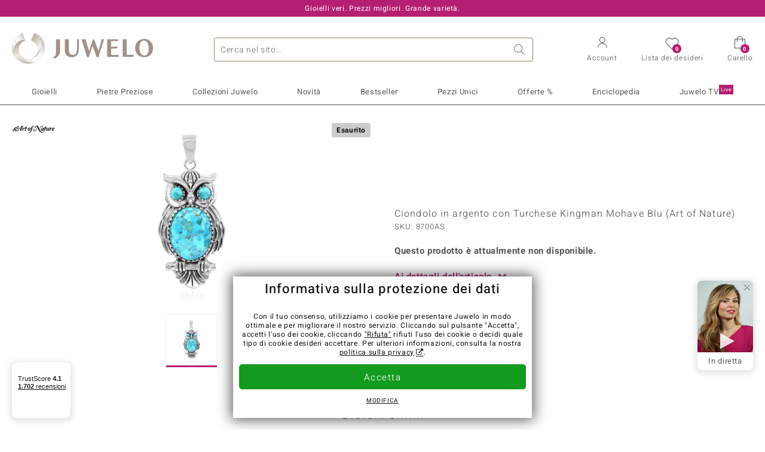

--- FILE ---
content_type: text/html;charset=utf-8
request_url: https://www.juwelo.it/ciondolo-in-argento-con-turchese-kingman-mohave-blu-art-of-nature-8700as/
body_size: 26050
content:
        <!DOCTYPE HTML>
        <html lang="it">
            <head>
                        <title>Ciondolo in argento con Turchese Kingman Mohave Blu (Art of Nature)-8700AS | Gioielli Juwelo</title>
                    <meta charset="UTF-8"  />
                        <meta name="viewport" content="width=device-width, initial-scale=1"  />
                        <meta name="format-detection" content="telephone=no"  />
                        <meta name="robots" content="NOINDEX,FOLLOW"  />
                        <meta property="og:image" content="https://d37fhg2g6hio12.cloudfront.net/asset2/6439a08eedd7f35e/media/products/as/8700as/source.jpg"  />
                        <meta name="description" content="Gioielli con pietre preziose vere a prezzi bassi. Con certificato ✓ Consegna rapida ✓ Reso gratis ✓"  />
                        <meta property="og:site_name" content="Juwelo"  />
                        <meta property="og:title" content="Ciondolo in argento con Turchese Kingman Mohave Blu (Art of Nature)-8700AS | Gioielli Juwelo"  />
                        <meta property="og:type" content="website"  />
                        <meta property="og:url" content="https://www.juwelo.it/ciondolo-in-argento-con-turchese-kingman-mohave-blu-art-of-nature-8700as/"  />
                        <meta property="og:locale" content="it"  />
                        <meta property="og:description" content="Gioielli con pietre preziose vere a prezzi bassi. Con certificato ✓ Consegna rapida ✓ Reso gratis ✓"  />
                            <link rel="preconnect" href="https://d37fhg2g6hio12.cloudfront.net" />
                                <link rel="shortcut icon" href="https://d37fhg2g6hio12.cloudfront.net/asset2/1f9194ee34d782eab2d18359301d90c6/img/favicon.png" />
                                <link rel="preload" href="https://d37fhg2g6hio12.cloudfront.net/asset2/127938b5bde4b26f08cb863bc3a4be12/fonts/Heebo/heebo-latin-300-normal.woff2" crossorigin="anonymous" as="font" type="font/woff2" />
                                <link rel="preload" href="https://d37fhg2g6hio12.cloudfront.net/asset2/dc8a07b2507e39892fd9a7fd7b8feb7f/fonts/Heebo/heebo-latin-400-normal.woff2" crossorigin="anonymous" as="font" type="font/woff2" />
                                <link rel="preload" href="https://d37fhg2g6hio12.cloudfront.net/asset2/d3d668ce420aa39a809332cfa20bee62/fonts/Heebo/heebo-latin-500-normal.woff2" crossorigin="anonymous" as="font" type="font/woff2" />
                                <link rel="preload" href="https://d37fhg2g6hio12.cloudfront.net/asset2/82e5cc309a8d624bcb724f49ead56f68/fonts/Heebo/heebo-latin-700-normal.woff2" crossorigin="anonymous" as="font" type="font/woff2" />
                                <link rel="preload" href="https://d37fhg2g6hio12.cloudfront.net/asset2/58560efb628ab67727baa39aaf69a28c/fonts/Icons/icomoon0126.woff" crossorigin="anonymous" as="font" type="font/woff2" />
                                <link rel="dns-prefetch" href="https://www.googletagmanager.com" />
                                <link rel="dns-prefetch" href="https://www.google-analytics.com" />
                                <link rel="dns-prefetch" href="https://connect.facebook.net" />
                                <link rel="dns-prefetch" href="https://sslwidget.criteo.com" />
                                <link rel="stylesheet" href="https://d37fhg2g6hio12.cloudfront.net/asset2/07f801e82b72f9de1e8752970e521704/dist/css/product.css" media="screen" type="text/css" />
                                <link rel="modulepreload" href="https://d37fhg2g6hio12.cloudfront.net/asset2/cb560eb6b798f1ff2693e917d7ab9d6b/dist/js/assets/overflow-y-hidden-jump-fix-7mheKMuM.js" />
                                <link rel="modulepreload" href="https://d37fhg2g6hio12.cloudfront.net/asset2/bed9982b9b1e321c983c1eba24394e76/dist/js/assets/product-media-B3xsHUkG.js" />
                                <link rel="preload" href="https://d37fhg2g6hio12.cloudfront.net/asset2/201d82a66c78e90692022b7904693786/dist/css/frame-lazy.css" as="style" onload="this.onload=null;this.rel='stylesheet'" />
                                <style>
                    .flags .flag.birthday-product { display: none; } .flags .flag.birthday-product { display: none; }                </style>
                                <link rel="alternate" href="https://www.juwelo.de/blauer-kingman-mohave-tuerkis-silberanhaenger-art-of-nature-8700as/" hreflang="de" />
                                <link rel="alternate" href="https://www.juwelo.nl/zilveren-hanger-met-een-blauwe-kingman-mohave-turkoois-art-of-nature-8700as/" hreflang="nl" />
                                <link rel="alternate" href="https://www.juwelo.fr/pendentif-en-argent-et-turquoise-bleue-de-mohavie-art-of-nature-8700as/" hreflang="fr" />
                                <link rel="alternate" href="https://www.juwelo.es/colgante-en-plata-con-turquesa-azul-del-mohave-kingman-art-of-nature-8700as/" hreflang="es" />
                                <link rel="alternate" href="https://www.juwelo.com/kingman-blue-mojave-turquoise-silver-pendant-art-of-nature-8700as/" hreflang="en_GB" />
                                <link rel="canonical" href="https://www.juwelo.it/ciondolo-in-argento-con-turchese-kingman-mohave-blu-art-of-nature-8700as/" />
                            <script type="text/javascript" >(window.elumeo=window.elumeo||{}).is_mobile_device=((a) => /(android|bb\d+|meego).+mobile|avantgo|bada\/|blackberry|blazer|compal|elaine|fennec|hiptop|iemobile|ip(hone|od)|iris|kindle|lge |maemo|midp|mmp|mobile.+firefox|netfront|opera m(ob|in)i|palm( os)?|phone|p(ixi|re)\/|plucker|pocket|psp|series(4|6)0|symbian|treo|up\.(browser|link)|vodafone|wap|windows ce|xda|xiino/i.test(a)||/1207|6310|6590|3gso|4thp|50[1-6]i|770s|802s|a wa|abac|ac(er|oo|s\-)|ai(ko|rn)|al(av|ca|co)|amoi|an(ex|ny|yw)|aptu|ar(ch|go)|as(te|us)|attw|au(di|\-m|r |s )|avan|be(ck|ll|nq)|bi(lb|rd)|bl(ac|az)|br(e|v)w|bumb|bw\-(n|u)|c55\/|capi|ccwa|cdm\-|cell|chtm|cldc|cmd\-|co(mp|nd)|craw|da(it|ll|ng)|dbte|dc\-s|devi|dica|dmob|do(c|p)o|ds(12|\-d)|el(49|ai)|em(l2|ul)|er(ic|k0)|esl8|ez([4-7]0|os|wa|ze)|fetc|fly(\-|_)|g1 u|g560|gene|gf\-5|g\-mo|go(\.w|od)|gr(ad|un)|haie|hcit|hd\-(m|p|t)|hei\-|hi(pt|ta)|hp( i|ip)|hs\-c|ht(c(\-| |_|a|g|p|s|t)|tp)|hu(aw|tc)|i\-(20|go|ma)|i230|iac( |\-|\/)|ibro|idea|ig01|ikom|im1k|inno|ipaq|iris|ja(t|v)a|jbro|jemu|jigs|kddi|keji|kgt( |\/)|klon|kpt |kwc\-|kyo(c|k)|le(no|xi)|lg( g|\/(k|l|u)|50|54|\-[a-w])|libw|lynx|m1\-w|m3ga|m50\/|ma(te|ui|xo)|mc(01|21|ca)|m\-cr|me(rc|ri)|mi(o8|oa|ts)|mmef|mo(01|02|bi|de|do|t(\-| |o|v)|zz)|mt(50|p1|v )|mwbp|mywa|n10[0-2]|n20[2-3]|n30(0|2)|n50(0|2|5)|n7(0(0|1)|10)|ne((c|m)\-|on|tf|wf|wg|wt)|nok(6|i)|nzph|o2im|op(ti|wv)|oran|owg1|p800|pan(a|d|t)|pdxg|pg(13|\-([1-8]|c))|phil|pire|pl(ay|uc)|pn\-2|po(ck|rt|se)|prox|psio|pt\-g|qa\-a|qc(07|12|21|32|60|\-[2-7]|i\-)|qtek|r380|r600|raks|rim9|ro(ve|zo)|s55\/|sa(ge|ma|mm|ms|ny|va)|sc(01|h\-|oo|p\-)|sdk\/|se(c(\-|0|1)|47|mc|nd|ri)|sgh\-|shar|sie(\-|m)|sk\-0|sl(45|id)|sm(al|ar|b3|it|t5)|so(ft|ny)|sp(01|h\-|v\-|v )|sy(01|mb)|t2(18|50)|t6(00|10|18)|ta(gt|lk)|tcl\-|tdg\-|tel(i|m)|tim\-|t\-mo|to(pl|sh)|ts(70|m\-|m3|m5)|tx\-9|up(\.b|g1|si)|utst|v400|v750|veri|vi(rg|te)|vk(40|5[0-3]|\-v)|vm40|voda|vulc|vx(52|53|60|61|70|80|81|83|85|98)|w3c(\-| )|webc|whit|wi(g |nc|nw)|wmlb|wonu|x700|yas\-|your|zeto|zte\-/i.test(a.substr(0,4)))(navigator.userAgent||navigator.vendor||window.opera);(window.elumeo=window.elumeo||{}).decode_link=function(a){a.setAttribute('href', decodeURIComponent(atob(a.getAttribute('data-ool'))));a.removeAttribute('onmousedown');a.removeAttribute('ontouchstart');a.removeAttribute('onfocus');a.removeAttribute('data-ool');};window.dataLayer = window.dataLayer || [];function gtag() { dataLayer.push(arguments); }gtag('consent', 'default', {'ad_storage' : 'denied','ad_user_data' : 'denied','ad_personalization' : 'denied','analytics_storage' : 'denied'});window.uetq = window.uetq || [];window.uetq.push('consent', 'default', { 'ad_storage': 'denied' });window._uxa = window._uxa || [];window.ga4 = {products:{}};window.algolia = {queryID:null};window.hj=function(){};!function(f,b,e,v,n,t,s){if(f.fbq)return;n=f.fbq=function(){n.callMethod?n.callMethod.apply(n,arguments):n.queue.push(arguments)};if(!f._fbq)f._fbq=n;n.push=n;n.loaded=!0;n.version='2.0';n.queue=[];}(window, document);window.criteo_q = window.criteo_q || [];!function(){if(window.pintrk){return;}window.pintrk = function () {window.pintrk.queue.push(Array.prototype.slice.call(arguments))};var n = window.pintrk;n.queue = [];n.version = "3.0";}();window._tfa = window._tfa || [];document.addEventListener('alpine:bundle', () => {Alpine.store('session').updateState();Alpine.store('wishlist').setNumberOfItems(0);Alpine.store('wishlist').setProductIdsOnWishlist([]);Alpine.store('cart').setup("\/checkout2\/cart-json",0);Alpine.store('currency').setup([{"rate":1,"name":"Euro","symbol":"\u20ac","code":"EUR","codeLower":"eur","isForeign":false,"shortPrefix":"","shortSuffix":",- \u20ac","longPrefix":"","longSuffix":" \u20ac","commaSeparator":",","thousandSeparator":"."}],"EUR");});</script>
                        <script type="module" src="https://d37fhg2g6hio12.cloudfront.net/asset2/280a68907a6d51f38a86e8b7f9dc26c0/dist/js/assets/product-BtL2sr-8.js" ></script>
                        <script type="module" >import.meta.url;import("_").catch(()=>1);(async function*(){})().next();if(location.protocol!="file:"){window.__vite_is_modern_browser=true}</script>
                        <script type="module" >!function(){if(window.__vite_is_modern_browser)return;console.warn("vite: loading legacy chunks, syntax error above and the same error below should be ignored");var e=document.getElementById("vite-legacy-polyfill"),n=document.createElement("script");n.src=e.src,n.onload=function(){System.import(document.getElementById('vite-legacy-entry').getAttribute('data-src'))},document.body.appendChild(n)}();</script>
                        <script type="text/javascript" >window.tr_load_google_analytics = function() {var gts = document.createElement('script');gts.async = 1;gts.src = 'https://www.googletagmanager.com/gtag/js?id=G-Z076XRPZ34';document.getElementsByTagName("head")[0].appendChild(gts);gtag('js', new Date());};gtag('consent', 'update', {'analytics_storage' : 'granted'});gtag('config', "G-Z076XRPZ34", {"content_group":"product_view_2_sold_out"});gtag('set', 'user_properties', {'web_ab_tests':"",'web_buy_now':"disabled",'device_pixel_ratio':(window.devicePixelRatio !== undefined ? window.devicePixelRatio : 1).toFixed(1)});</script>
                        <script type="text/javascript" >window.tr_load_google_ads = function() {gtag('consent', 'update', {'ad_storage' : 'granted','ad_user_data' : 'granted','ad_personalization' : 'granted'});gtag('config', "AW-10868802530", {"anonymize_ip":true});};</script>
                        <script type="text/javascript" >window.tr_load_microsoft_ads = function() {    window.uetq.push('consent', 'default', { 'ad_storage': 'granted' });    (function(w,d,t,r,u){var f,n,i;w[u]=w[u]||[],f=function(){var o={ti:"5214024", enableAutoSpaTracking: true};o.q=w[u],w[u]=new UET(o),w[u].push("pageLoad")},n=d.createElement(t),n.src=r,n.async=1,n.onload=n.onreadystatechange=function(){var s=this.readyState;s&&s!=="loaded"&&s!=="complete"||(f(),n.onload=n.onreadystatechange=null)},i=d.getElementsByTagName(t)[0],i.parentNode.insertBefore(n,i)})(window,document,"script","//bat.bing.com/bat.js","uetq");};</script>
                        <script type="text/javascript" >window.tr_load_content_square = function() {};</script>
                        <script type="text/javascript" >window.tr_load_rtb_house = function() {(function (w,d,dn,t){w[dn]=w[dn]||[];w[dn].push({eventType:'init',value:t,dc:''});var f=d.getElementsByTagName('script')[0],c=d.createElement('script');c.async=true;c.src='https://tags.creativecdn.com/MI5NJTvuc52osKNuRZEw.js'; f.parentNode.insertBefore(c,f);})(window,document,'rtbhEvents','MI5NJTvuc52osKNuRZEw');};window.rtb_house_uid = "unknown";</script>
                        <script type="text/javascript" >window.tr_load_criteo = function() {var script = document.createElement('script');script.src = '//static.criteo.net/js/ld/ld.js';script.async = 'true';document.head.appendChild(script);};window.criteo_q.push({ event: "setAccount", account: "27791"},{ event: "setSiteType", type: window.elumeo.is_mobile_device ? "m" : "d"});</script>
                        <script type="text/javascript" >
window.ga4.products = {
"8700AS":{"item_id":"8700AS","item_name":"Ciondolo in argento con Turchese Kingman Mohave Blu (Art of Nature)","affiliation":"IT","currency":"EUR","price":199,"item_brand":"art_of_nature","item_category":"anhaenger"}
,"7573YR":{"item_id":"7573YR","item_name":"Ciondolo in argento con Topazio Blu Cielo","affiliation":"IT","currency":"EUR","price":39,"item_brand":"juwelo","item_category":"anhaenger","item_category2":"SS","item_category4":"S, R, 3, L","item_category5":69}
,"7248SA":{"item_id":"7248SA","item_name":"Ciondolo in argento con Calcedonio Blu","affiliation":"IT","currency":"EUR","price":39,"item_brand":"juwelo","item_category":"anhaenger","item_category2":"SS","item_category4":"S, R, 3","item_category5":49}
,"9471QD":{"item_id":"9471QD","item_name":"Ciondolo in argento con Apatite Blu (Pallanova)","affiliation":"IT","currency":"EUR","price":79,"item_brand":"pallanova","item_category":"anhaenger","item_category2":"SS","item_category4":"R, 3"}
,"1772II":{"item_id":"1772II","item_name":"Ciondolo in argento con Turchese","affiliation":"IT","currency":"EUR","price":49,"item_brand":"gems","item_category":"anhaenger","item_category2":"SS","item_category4":"S, R, 3, L","item_category5":69}
,"8317IW":{"item_id":"8317IW","item_name":"Ciondolo in argento con Sodalite (Desert Chic)","affiliation":"IT","currency":"EUR","price":129,"item_brand":"desert_chic","item_category":"anhaenger","item_category2":"SS","item_category4":"R, 3"}
,"7199WL":{"item_id":"7199WL","item_name":"Ciondolo in argento con Zircone Ratanakiri","affiliation":"IT","currency":"EUR","price":69,"item_brand":"juwelo","item_category":"anhaenger","item_category2":"SS","item_category4":"S, R, 3","item_category5":99}
};
</script>
                        <script type="application/ld+json" >{"@context":"https:\/\/schema.org\/","@type":"OnlineStore","name":"Juwelo","url":"https:\/\/www.juwelo.it","logo":"https:\/\/d37fhg2g6hio12.cloudfront.net\/asset2\/16b1a456c7bd318335b984a5c832f85e\/img\/logo-juwelo.svg","hasMerchantReturnPolicy":{"@type":"MerchantReturnPolicy","applicableCountry":["DE","NL","FR","MC","ES","AT","BE","BG","CH","DK","EE","FI","GR","HR","IE","IT","LV","LT","LU","PL","PT","RO","SE","SK","SI","CZ","HU","CY"],"returnPolicyCountry":"DE","returnPolicyCategory":"https:\/\/schema.org\/MerchantReturnFiniteReturnWindow","merchantReturnDays":14,"returnFees":"https:\/\/schema.org\/FreeReturn","returnMethod":"https:\/\/schema.org\/ReturnByMail","refundType":[["https:\/\/schema.org\/FullRefund","https:\/\/schema.org\/StoreCreditRefund"]]},"vatId":"DE202087413","sameAs":["https:\/\/www.facebook.com\/juweloitalia\/","https:\/\/www.youtube.com\/JuweloItalia","https:\/\/www.instagram.com\/juwelo_italia\/"],"contactPoint":[{"@type":"ContactPoint","telephone":"+49-800-227-44-13","contactOption":"TollFree","contactType":"customer service","email":"servizio.clienti@juwelo.it","areaServed":["DE"]},{"@type":"ContactPoint","telephone":"+34-910-757-329","contactOption":"TollFree","contactType":"customer service","email":"servizio.clienti@juwelo.it","areaServed":["ES"]},{"@type":"ContactPoint","telephone":"+33-176-541036","contactOption":"TollFree","contactType":"customer service","email":"servizio.clienti@juwelo.it","areaServed":["FR"]},{"@type":"ContactPoint","telephone":"+39-06-89970061","contactOption":"TollFree","contactType":"customer service","email":"servizio.clienti@juwelo.it","areaServed":["IT"]},{"@type":"ContactPoint","telephone":"+31-02-04990158","contactOption":"TollFree","contactType":"customer service","email":"servizio.clienti@juwelo.it","areaServed":["NL"]},{"@type":"ContactPoint","telephone":"+800-410-40000","contactOption":"TollFree","contactType":"customer service","email":"servizio.clienti@juwelo.it","areaServed":["SE","SK","PT","MC","LU","GR","DK","CZ"]},{"@type":"ContactPoint","telephone":"+32-03-2884917","contactOption":"TollFree","contactType":"customer service","email":"servizio.clienti@juwelo.it","areaServed":["BE"]},{"@type":"ContactPoint","telephone":"+43-800-2020260","contactOption":"TollFree","contactType":"customer service","email":"servizio.clienti@juwelo.it","areaServed":["AT"]},{"@type":"ContactPoint","telephone":"+41-800-2020260","contactOption":"TollFree","contactType":"customer service","email":"servizio.clienti@juwelo.it","areaServed":["CH"]}]}</script>
                        </head>
            <body class="it" 
x-data="{ scrollLock: false, atTop: true }"
:class="atTop || &#039;scrolled&#039;"
@modal-open.window="scrollLock=true"
@modal-closed.window="scrollLock=false"
@scroll.window="atTop = (window.pageYOffset &gt; 20 ? false : true)"
data-delivery-country="it"
:data-currency="$store.currency.selectedCurrency.codeLower">
                        <header
            x-data="header"
            :data-layer="activeLayer"
            @search-suggest-show="openSearch()"
            @search-suggest-hide="close()"
            @menu-close="close()"
            @click.outside="close()"
            id="top"
        >
                        <p class="c-usp">
                <span>Gioielli veri. Prezzi migliori. Grande varietà.</span>
                <span>Il vostro esperto di gemme preziose certificate</span>
                <span>Spedizione gratuita sullo shop per ordini a partire da 79 euro!</span>
                <span><span class="hotline">Numero da rete fissa <strong><a href="tel:800986787">800 986 787</a></strong>, Numero da rete mobile <strong>06 899 700 61</strong></span><a class="mail" href="/contatti/" title="Contatti"><span class="email-icon"></span></a></span>
                <span>Per i nuovi clienti le spese di spedizione sono sempre gratuite.</span>
            </p>
            <section class="main" x-data="searchSuggest(&quot;&quot;)">
                <h1 class="logo">
                    <a href="/">
                        <img src="https://d37fhg2g6hio12.cloudfront.net/asset2/16b1a456c7bd318335b984a5c832f85e/img/logo-juwelo.svg"
                             alt="Juwelo"
                        >
                    </a>
                </h1>
                
                <form class="c-search" 
                      action="/search/init"
                      method="post"
                      aria-labelledby="search-submit-button"
                >
                    <label for="header-search-input">Ricerca</label>
                    <input type="search"
                           name="query"
                           id="header-search-input"
                           placeholder="Cerca nel sito…"
                           x-model="query"
                           @focus="focus()"
                           data-cs-capture
                    >
                    <span class="clear-search" @click="clearSearch()"></span>
                    <button type="submit" title="Ricerca" id="search-submit-button">
                        Ricerca                    </button>
                </form>
                
                <div class="c-suggests" 
                     x-show="showSuggest"
                     x-ref="suggestResultTemplate"
                ><div></div></div>

                <span role="button" class="menu" @click="openMenu()">
                    <span class="lines lines-1"></span>
                    <span class="lines lines-2"></span>
                    <span class="text">Menu</span>
                </span>
                <span role="button" class="account" @click="openAccount()">
                    <span class="icon"></span>
                                        <span class="text">Account</span>
                </span>
                <a role="button" class="wishlist"
                                            @click.prevent="openWishList()"
                        href="#"
                                        >
                    <span class="icon"></span>
                    <span class="bubble wishlist-items-amount" x-text="$store.wishlist.numberOfItems">0</span>
                    <span class="text">Lista dei desideri</span>
                </a>
                <a role="button" class="cart" href="javascript:void(0)" data-ool="JTJGY2hlY2tvdXQlMkZjYXJ0JTJG" onmousedown="elumeo.decode_link(this)" ontouchstart="elumeo.decode_link(this)" onfocus="elumeo.decode_link(this)">
                    <span class="icon"></span>
                    <span class="bubble cart-items-amount"
                          x-text="$store.cart.state.numberOfItems"
                    >0</span>
                    <span class="text">Carello</span>
                </a>
                        <form class="c-header-login"
              action="/customer/account/loginPost/"
              method="post"
              x-data="{ 'email' : '', 'password' : '', 'isSubmit' : false }"
              @submit="isSubmit = true; if(email === '' || password === '') { $event.preventDefault(); }"
        >
            <span class="close" @click="close()">x</span>
            <input type="hidden" value="" name="form_key">
            <input type="hidden" value="1" name="is_mini_login">
            <input type="hidden" value="1" name="login[auto]">
            <p x-show="showWishlistRequiresLoginNote">sample</p>
            <h3>Account</h3>
            <div class="input-box">
                <input type="email"
                       name="login[username]"
                       id="mini-login"
                       class="input-text required-entry validate-email"
                       placeholder=" "
                       x-model="email"
                >
                <p x-show="email === '' && isSubmit"
                   class="validation-advice validation-advice-email"
                >Inserisci la tua email</p>
                <label for="mini-login">Email</label>
            </div>
            <div class="input-box" x-data="{show : true}">
                <input type="password"
                       :type="show ? 'password' : 'text'"
                       name="login[password]"
                       id="mini-password"
                       class="input-text required-entry validate-password"
                       placeholder=" "
                       x-model="password"
                >
                <p x-show="password === '' && isSubmit"
                   class="validation-advice validation-advice-password"
                >Inserire una password valida</p>
                <label for="mini-password">Password</label>
                <span class="toggle-password" @click="show = !show"></span>
            </div>
            <button type="submit" class="btn" id="mini_login_button">Accedi</button>
            <a class="secondary" href="javascript:void(0)" data-ool="JTJGY3VzdG9tZXIlMkZhY2NvdW50JTJGZm9yZ290cGFzc3dvcmQlMkY=" onmousedown="elumeo.decode_link(this)" ontouchstart="elumeo.decode_link(this)" onfocus="elumeo.decode_link(this)">
                Hai dimenticato la password?            </a>
            <a class="secondary" href="javascript:void(0)" data-ool="JTJGYWNjb3VudCUyRmVtYWlsLWxvZ2lu" onmousedown="elumeo.decode_link(this)" ontouchstart="elumeo.decode_link(this)" onfocus="elumeo.decode_link(this)">
                Accesso con l&#039;e-mail            </a>
            <h3>Non sei ancora cliente?</h3>
            <a class="button" href="javascript:void(0)" data-ool="JTJGY3VzdG9tZXIlMkZhY2NvdW50JTJGY3JlYXRlJTJG" onmousedown="elumeo.decode_link(this)" ontouchstart="elumeo.decode_link(this)" onfocus="elumeo.decode_link(this)">Crea un account</a>
        </form>
                    </section>

            <nav class="header-nav"
                 x-data="{ 
                    isMobileMenu: false,
                    child: null, 
                    tab: null,
                    onMenuClick(child, tab, event) {
                        if(!this.isMobileMenu) {
                           return;
                        }
                        event.preventDefault();
                        this.child = child;
                        this.tab = tab;
                    }
                 }"
                 @mobile-menu-open.window="isMobileMenu=true"
            >
                <ul class="default-categories">
                            <li><a href="/gioielli/">Gioielli</a></li>
        <li><a href="/pietre-preziose/">Pietre Preziose</a></li>
        <li><a href="/juwelo-collezioni/">Collezioni Juwelo</a></li>
        <li><a href="/bestseller/">Bestseller</a></li>
        <li><a href="/novita/">Novità<sup>New</sup></a></li>
        <li><a href="/pezzi-unici/">Pezzi Unici</a></li>
        <li><a href="/offerte/">Offerte %</a></li>
        <li><a href="/informazioni-generali-gemme/">Enciclopedia</a></li>
        <li><a href="/acquisto-in-diretta/">Juwelo TV<sup>Live</sup></a></li>
                        </ul>
                        <ul class="tree" :class="child ? child : ''">
            <li class="close-menu" @click="$dispatch('menu-close'); child = false; tab = false;">chiudi</li>
            <li class="close-sub" @click="child = false;">indietro</li>
            <li class="children-jewelry" :class="tab ? tab : ''">
                <a class="toggle-link"
                   href="/gioielli/"
                   @click="onMenuClick('jewelry', 'types', $event)"
                >
                    <i>&#xe914;</i>Gioielli
                </a>
                <ul>
                    <li class="types">
                        <span class="tab-link" @click="tab = 'types'">Tipo di gioielli</span>
                        <ul>
                            <li><a href="#" data-obcl="L2dpb2llbGxpLw==" title="Tutti i gioielli" >Tutti i Gioielli</a></li>
<li><a href="#" data-obcl="L2FuZWxsaS8=" title="Anelli">Anelli</a></li>
<li><a href="#" data-obcl="L2FuZWxsaS1kb25uYS8=" title="Anelli Donna">Anelli Donna</a></li>
<li><a href="#" data-obcl="L2FuZWxsaS11b21vLw==" title="Anelli Uomo">Anelli Uomo</a></li>
<li><a href="#" data-obcl="L29yZWNjaGluaS8=" title="Orecchini">Orecchini</a></li>
<li><a href="#" data-obcl="L2Npb25kb2xpLw==" title="Ciondoli">Ciondoli</a></li>
<li><a href="#" data-obcl="L2NvbGxhbmUv" title="Collane">Collane</a></li>
<li><a href="#" data-obcl="L2JyYWNjaWFsaS8=" title="Bracciali">Bracciali</a></li>
<li><a href="#" data-obcl="L2NhdGVuaW5lLw==" title="Catenine">Catenine</a></li>
<li><a href="#" data-obcl="L2NvbGxlY3RvcnMtZWRpdGlvbi8=" title="Gemme Sfuse">Gemme Sfuse</a></li>
<li><a href="#" data-obcl="L29yb2xvZ2kv" title="Orologi">Orologi</a></li>
<li><a href="#" data-obcl="L2dpb2llbGxpLWJhbWJpbmkv" title="Gioielli Per Bambini">Gioielli Per Bambini</a></li>
<li><a href="#" data-obcl="L3BvcnRhZ2lvaWUv" title="Portagioie">Portagioie</a></li>
<li><a href="#" data-obcl="L2FjY2Vzc29yaS8=" title="Accessori & Oggettistica">Accessori & Oggettistica</a></li>
<li><a href="#" data-obcl="L2FsdGEtZ2lvaWVsbGVyaWEv" title="Alta Gioielleria">Alta Gioielleria</a></li>                        </ul>
                    </li>
                    <li class="designs">
                        <span class="tab-link" @click="tab = 'designs';">Design</span>
                        <ul>
                            <li><a href="#" data-obcl="L3NvbGl0YXJpby8=" title="Solitario">Solitario</a></li>
<li><a href="#" data-obcl="L2dpb2llbGxpLz9kZXNpZ25fdHlwZXM9OA==" title="Solitario con Gemme Laterali">Solitario con Gemme Laterali</a></li>
<li><a href="#" data-obcl="L2Rlc2lnbi1wYXZlLw==" title="Pavé">Pavé</a></li>
<li><a href="#" data-obcl="L2dpb2llbGxpLXRyaWxvZ3kv" title="Trilogy">Trilogy</a></li>
<li><a href="#" data-obcl="L2Nvcm5pY2Uv" title="Cornice">Cornice</a></li>
<li><a href="#" data-obcl="L2FuZWxsaS1ldGVybml0eS8=" title="Eternity">Eternity</a></li>
<li><a href="#" data-obcl="L2dpb2llbGxpLXJpdmllcmUv" title="Rivière">Rivière</a></li>
<li><a href="#" data-obcl="L2FuZWxsaS1jb2NrdGFpbC8=" title="Anelli Cocktail">Anelli Cocktail</a></li>
<li><a href="#" data-obcl="L2FuZWxsaS1jb21wb25pYmlsaS8=" title="Fedine & Anelli Componibili">Fedine & Anelli Componibili</a></li>
<li><a href="#" data-obcl="L2dpb2llbGxpLWNyb2NlLw==" title="Gioielli con Croce">Gioielli con Croce</a></li>
<li><a href="#" data-obcl="L2dpb2llbGxpLXNtYWx0by8=" title="Gioielli Con Smalto">Gioielli con Smalto</a></li>
<li><a href="#" data-obcl="L2dpb2llbGxpLW1vdGl2aS8=" title="Gioielli con Motivi">Gioielli con Motivi</a></li>
<li><a href="#" data-obcl="L2dpb2llbGxpLWN1b3JlLw==" title="Gioielli con Cuore">Gioielli con Cuore</a></li>
<li><a href="#" data-obcl="L2dpb2llbGxpLWFuaW1hbGkv" title="Gioielli con Animali">Gioielli con Animali</a></li>
<li><a href="#" data-obcl="L2dpb2llbGxpLWZpb3JpLw==" title="Gioielli con Fiori">Gioielli con Fiori</a></li>
<li><a href="#" data-obcl="L2NoYXJtLw==" title="Charm">Charm</a></li>
<li><a href="#" data-obcl="L2dpb2llbGxpLWNvbi1wZXJsaW5lLw==" title="Gioielli con perline">Gioielli con perline</a></li>
<li><a href="#" data-obcl="L2Vzc2VudGlhbC8=" title="Gioielli Senza Gemme">Gioielli Senza Gemme</a></li>                        </ul>
                    </li>
                    <li class="metals">
                        <span class="tab-link" @click="tab = 'metals';">Metallo prezioso</span>
                        <ul>
                            <li><a href="#" data-obcl="L2dpb2llbGxpLW9yby8=" title="Gioielli in oro">Gioielli in oro</a></li>
<li><a href="#" data-obcl="L2FuZWxsaS1vcm8v" title="Anelli in oro">&diams; Anelli in oro</a></li>
<li><a href="#" data-obcl="L2Npb25kb2xpLW9yby8=" title="Ciondoli in oro">&diams; Ciondoli in oro</a></li>
<li><a href="#" data-obcl="L2JyYWNjaWFsaS1vcm8v" title="Bracciali in oro">&diams; Bracciali in oro</a></li>
<li><a href="#" data-obcl="L2NvbGxhbmUtb3JvLw==" title="Collane in oro">&diams; Collane in oro</a></li>
<li><a href="#" data-obcl="L29yZWNjaGluaS1vcm8v" title="Orecchini in oro">&diams; Orecchini in oro</a></li>
<li>&nbsp;</li>
<li><a href="#" data-obcl="L2dpb2llbGxpLz9tZXRhbGw9Nw==" title="Argento placcto oro">Argento placcato oro</a></li>
<li>&nbsp;</li>
<li><a href="#" data-obcl="L2dpb2llbGxpLWFyZ2VudG8v" title="Gioielli in argento">Gioielli in argento</a></li>
<li><a href="#" data-obcl="L2FuZWxsaS1hcmdlbnRvLw==" title="Anelli in argento">&diams; Anelli in argento</a></li>
<li><a href="#" data-obcl="L2Npb25kb2xpLWFyZ2VudG8v" title="Ciondoli in argento">&diams; Ciondoli in argento</a></li>
<li><a href="#" data-obcl="L2JyYWNjaWFsaS1hcmdlbnRvLw==" title="Bracciali in argento">&diams; Bracciali in argento</a></li>
<li><a href="#" data-obcl="L2NvbGxhbmUtYXJnZW50by8=" title="Collane in argento">&diams; Collane in argento</a></li>
<li><a href="#" data-obcl="L29yZWNjaGluaS1hcmdlbnRvLw==" title="Orecchini in argento">&diams; Orecchini in argento</a></li>                        </ul>
                    </li>
                    <li class="sizes">
                        <span class="tab-link" @click="tab = 'sizes';">Misure anelli</span>
                        <ul>
                            <li><a href="#" data-obcl="L21pc3VyZS1hbmVsbGkv" title="GUIDA MISURE ANELLI">GUIDA MISURE ANELLI</a></li>
<li><a href="#" data-obcl="L2FuZWxsaS8=" title="Tutte le misure">Tutte le misure</a></li>
<li><a href="#" data-obcl="L2FuZWxsaS1taXN1cmEtMTE=" title="Anelli in Misura 11">Anelli in Misura 11</a></li>
<li><a href="#" data-obcl="L2FuZWxsaS1taXN1cmEtMTQ=" title="Anelli in Misura 14">Anelli in Misura 14</a></li>
<li><a href="#" data-obcl="L2FuZWxsaS1taXN1cmEtMTc=" title="Anelli in Misura 17">Anelli in Misura 17</a></li>
<li><a href="#" data-obcl="L2FuZWxsaS1taXN1cmEtMjA=" title="Anelli in Misura 20">Anelli in Misura 20</a></li>
<li><a href="#" data-obcl="L2FuZWxsaS1taXN1cmEtMjM=" title="Anelli in Misura 23">Anelli in Misura 23</a></li>
<li><a href="#" data-obcl="L2FuZWxsaS1taXN1cmEtMjY=" title="Anelli in Misura 26">Anelli in Misura 26</a></li>
<li><a href="#" data-obcl="L2FuZWxsaS1taXN1cmEtMjk=" title="Anelli in Misura 29">Anelli in Misura 29</a></li>
<li><a href="#" data-obcl="L2NyZWF0aW9uLw==" title="Creation">Creation<sup>Novità</sup></a></li>
<li><a href="#" data-obcl="L2dpb2llbGxpLXZhcmlhbnRpLw==" title="Gioielli in più varianti">Gioielli in più varianti</a></li>                        </ul>
                    </li>
                    <li class="nav-promo-block nav-promo-block-jewelry"></li>
                </ul>
            </li>
            <li class="children-gems" :class="tab ? tab : ''">
                <a class="toggle-link"
                   href="/pietre-preziose/"
                   @click="onMenuClick('gems', 'famous', $event)"
                >
                    <i>&#xe90d;</i>Pietre Preziose
                </a>
                <ul>
                    <li class="top">
                        <span class="tab-link" @click="tab = 'top';">Le pietre più importanti</span>
                        <ul>
                            <li class="column"><a class="diamant" href="/gioielli-diamanti/" title="Diamanti">Diamanti</a></li>
<li class="column"><a class="smaragd" href="/gioielli-smeraldo/" title="Smeraldo">Smeraldo</a></li>
<li class="column"><a class="opal" href="/gioielli-opale/" title="Opale">Opale</a></li>
<li class="column"><a class="saphir" href="/gioielli-zaffiro/" title="Zaffiro">Zaffiro</a></li>
<li class="column"><a class="rubin" href="/gioielli-rubino/" title="Rubino">Rubino</a></li>                        </ul>
                    </li>
                    <li class="colors">
                        <span class="tab-link" @click="tab = 'colors';">Pietre preziose per colore</span>
                        <ul>
                            <li class="column"><a class="rubin" href="/pietre-rosse">Rosso</a></li>
<li class="column"><a class="kunzit" href="/pietre-viola">Viola</a></li>
<li class="column"><a class="saphir" href="/pietre-blu">Blu</a></li>
<li class="column"><a class="smaragd" href="/pietre-verdi">Verde</a></li>
<li class="column"><a class="beryll" href="/pietre-gialle">Giallo</a></li>                            <li class="all"><a href="/pietre-preziose/" title="tutte le gemme">Tutte le gemme</a></li>
                        </ul>
                    </li>
                    <li class="famous">
                        <span class="tab-link" @click="tab = 'famous';">Pietre preziose</span>
                        <ul>
                            <li class="all"><a href="/pietre-preziose/" title="tutte le gemme">tutte le gemme</a></li>
                            <li class="column"><a class="diamant" href="/collectors-edition/" title="Gemme sfuse">Gemme sfuse</a></li>
<li class="column"><a class="turmalin-katzenauge" href="/gemme-con-gatteggiamento/" title="Gatteggiamento">Gatteggiamento</a></li>
<li class="column"><a class="stern-saphir" href="/gemme-con-asterismo/" title="Asterismo">Asterismo</a></li>
<li class="column nom"><a class="achat" href="/gioielli-agata/" title="Agata">Agata</a></li>
<li class="column"><a class="alexandrit" href="/gioielli-alessandrite/" title="Alessandrite">Alessandrite</a></li>
<li class="column"><a class="bernstein" href="/gioielli-ambra/" title="Ambra">Ambra</a></li>
<li class="column"><a class="amethyst" href="/gioielli-ametista/" title="Ametista">Ametista</a></li>
<li class="column nom"><a class="andalusit" href="/gioielli-andalusite/" title="andalusite">Andalusite</a></li>
<li class="column"><a class="apatit" href="/gioielli-apatite/" title="Apatite">Apatite</a></li>
<li class="column"><a class="aquamarin" href="/gioielli-acquamarina/" title="Acquamarina">Acquamarina</a></li>
<li class="column"><a class="beryll" href="/gioielli-berillo/" title="Berillo">Berillo</a></li>
<li class="column nom"><a class="chalzedon" href="/gioielli-calcedonio/" title="Calcedonio">Calcedonio</a></li>
<li class="column nom"><a class="chrysopras" href="/gioielli-crisoprasio/" title="Crisoprasio">Crisoprasio</a></li>
<li class="column nom"><a class="muschel" href="/gioielli-conchiglia/" title="Conchiglia">Conchiglia</a></li>
<li class="column"><a class="kyanit" href="/gioielli-cianite/" title="Cianite">Cianite</a></li>
<li class="column"><a class="citrin" href="/gioielli-citrino/" title="Citrino">Citrino</a></li>
<li class="column nom"><a class="diopsid" href="/gioielli-diopside/" title="Diopside">Diopside</a></li>
<li class="column"><a class="fluorit" href="/gioielli-fluorite/" title="Fluorite">Fluorite</a></li>
<li class="column"><a class="granat" href="/gioielli-granato/" title="Granato">Granato</a></li>
<li class="column"><a class="iolith" href="/gioielli-iolite/" title="Iolite">Iolite</a></li>
<li class="column nom"><a class="kunzit" href="/gioielli-kunzite/" title="Kunzite">Kunzite</a></li>
<li class="column"><a class="lapislazuli" href="/gioielli-lapislazzuli/" title="Lapislazzuli">Lapislazzuli</a></li>
<li class="column"><a class="onyx" href="/gioielli-onice/" title="Onice">Onice</a></li>
<li class="column"><a class="peridot" href="/gioielli-peridoto/" title="Peridoto">Peridoto</a></li>
<li class="column"><a class="perle" href="/gioielli-perle/" title="Perla">Perla</a></li>
<li class="column"><a class="mondstein" href="/gioielli-pietra-di-luna/" title="Pietra di Luna">Pietra di Luna</a></li>
<li class="column"><a class="quarz" href="/gioielli-quarzo/" title="Quarzo">Quarzo</a></li>
<li class="column nom"><a class="rhodolith" href="/gioielli-rodolite/" title="Rodolite">Rodolite</a></li>
<li class="column"><a class="spinell" href="/gioielli-spinello/" title="Spinello">Spinello</a></li>
<li class="column"><a class="tansanit" href="/gioielli-tanzanite/" title="Tanzanite">Tanzanite</a></li>
<li class="column"><a class="topas" href="/gioielli-topazio/" title="Topazio">Topazio</a></li>
<li class="column"><a class="tuerkis" href="/gioielli-turchese/" title="Turchese">Turchese</a></li>
<li class="column"><a class="turmalin" href="/gioielli-tormalina/" title="Tormalina">Tormalina</a></li>
<li class="column"><a class="zirkon" href="/gioielli-zircone/" title="Zircone">Zircone</a></li>                            <li class="all"><a href="/pietre-preziose/" title="tutte le gemme">tutte le gemme</a></li>
                        </ul>
                    </li>
                    <li class="all"><a href="/pietre-preziose/" title="tutte le gemme">tutte le gemme</a></li>
                </ul>
            </li>
            <li class="children-brands" :class="tab ? tab : ''">
                <a class="toggle-link"
                   href="/juwelo-collezioni/"
                   @click="onMenuClick('brands', null, $event)"
                >
                    <i>&#xe90e;</i>Collezioni Juwelo
                </a>
                <div>
                    <a href="/juwelo-collezioni/">Tutte le collezioni</a>
                            <ul class="column">
            <li><a title="AMAYANI" href="#" data-obcl="L2FtYXlhbmkv">AMAYANI</a></li><li><a title="Adela Gold" href="#" data-obcl="L2FkZWxhLWdvbGQv">Adela Gold</a></li><li><a title="Annette" href="#" data-obcl="L2FubmV0dGUv">Annette with Love</a></li><li><a title="Art of Nature" href="#" data-obcl="L2FydC1vZi1uYXR1cmUv">Art of Nature</a></li><li><a title="Bali Barong" href="#" data-obcl="L2JhbGktYmFyb25nLw==">Bali Barong</a></li><li><a title="Cirari" href="#" data-obcl="L2NpcmFyaS8=">Cirari</a></li><li><a title="Collier Boutique" href="#" data-obcl="L2NvbGxpZXItYm91dGlxdWUv">Collier Boutique</a></li><li><a title="Custodana" href=#" data-obcl="L2N1c3RvZGFuYS8=">Custodana</a></li><li><a title="Dagen" href="#" data-obcl="L2RhZ2VuLw==">Dagen</a></li><li><a title="Dallas Prince" href="#" data-obcl="L2RhbGxhcy1wcmluY2UtZGVzaWducy8=">Dallas Prince Designs</a></li><li><a title="De Melo" href="#" data-obcl="L2RlLW1lbG8v">De Melo</a></li>        </ul>
        <ul class="column">
            <li><a title="Desert Chic" href="#" data-obcl="L2Rlc2VydC1jaGljLw==">Desert Chic</a></li><li><a title="GAVIN LINSELL SELECTION" href="#" data-obcl="L2dhdmluLWxpbnNlbGwv">GAVIN LINSELL SELECTION</a></li><li><a title="Gems en Vogue" href=#" data-obcl="L2dlbXMtZW4tdm9ndWUv">Gems en Vogue</a></li><li><a title="Jaipur Show" href="#" data-obcl="L2phaXB1ci1zaG93Lw==">Jaipur Show</a></li><li><a title="Joias do Paraíso" href="#" data-obcl="L2pvaWFzLWRvLXBhcmFpc28v">Joias do Paraíso</a></li><li><a title="Juwelo Essential" href="#" data-obcl="L2Vzc2VudGlhbC8=">Juwelo Essential</a></li><li><a title="Le gemme del Boss" href="#" data-obcl="L2xlLWdlbW1lLWRlbC1ib3NzLw==">Le gemme del Boss</a></li><li><a title="Lucent Diamonds" href="#" data-obcl="L2x1Y2VudC1kaWFtb25kcy8=">Lucent Diamonds</a></li><li><a title="M de Luca" href="#" data-obcl="L20tZGUtbHVjYS8=">M de Luca</a></li><li><a title="MONOSONO Collection" href="#" data-obcl="L21vbm9zb25vLWNvbGxlY3Rpb24v">MONOSONO Collection</a></li><li><a title="Mark Tremonti" href="#" data-obcl="L21hcmstdHJlbW9udGkv">Mark Tremonti</a></li>        </ul>
        <ul class="column">
            <li><a title="Miss Juwelo" href="#" data-obcl="L21pc3MtanV3ZWxvLw==">Miss Juwelo</a></li><li><a title="Ornaments by de Melo" href="#" data-obcl="L29ybmFtZW50cy1ieS1kZW1lbG8v">Ornaments by de Melo</a></li><li><a title="Pallanova" href=#" data-obcl="L3BhbGxhbm92YS8=">Pallanova</a></li><li><a title="Remy Rotenier" href=#" data-obcl="L3JlbXktcm90ZW5pZXIv">Remy Rotenier</a></li><li><a title="Ryia" href="#" data-obcl="L3JpeWEv">Ryia</a></li><li><a title="Suhana" href="#" data-obcl="L3N1aGFuYS8=">Suhana</a></li><li><a title="TPC" href="#" data-obcl="L3RwYy8=">TPC</a></li><li><a title="Trend & Classics" href="#" data-obcl="L3RyZW5kcy1jbGFzc2ljcy8=">Trend & Classics</a></li><li><a title="VITALE MINERALE" href="#" data-obcl="L3ZpdGFsZS1taW5lcmFsZS8=">VITALE MINERALE</a></li><li><a title="Viaggio nell’Arte" href="#" data-obcl="L3ZpYWdnaW8tYXJ0ZS8=">Viaggio nell’Arte</a></li>        </ul>
                            <div class="nav-promo-block nav-promo-block-juwelo-brands"></div>
                </div>
            </li>
            <li class="no-children-new"><a href="/novita/"><i>&#xe911;</i>Novità</a></li>
            <li class="no-children-gifts"><a href="/bestseller/"><i>&#xe900;</i>Bestseller</a></li>
            <li class="no-children-single-pieces"><a href="/pezzi-unici/"><i>&#xe914;</i>Pezzi Unici</a></li>
            <li class="no-children-sale"><a href="/offerte/"><i>&#xe912;</i>Offerte %</a></li>
            <li class="children-lexicon" :class="tab ? tab : ''">
                <a class="toggle-link"
                   href="/informazioni-generali-gemme/"
                   @click="onMenuClick('lexicon', 'gems', $event)"
                ><i>&#xe902;</i>Enciclopedia</a>
                <ul>
                    <li class="gems">
                        <span class="tab-link" @click="tab = 'gems';">Pietre preziose</span>
                        <ul x-data="{ collapsed : true }" class="collapsable" :class="collapsed ? 'collapsed' : ''">
                            <li><a title="Acquamarina" href="#" data-obcl="L2FjcXVhbWFyaW5hLw==">Acquamarina</a></li>
    <li><a title="Alessandrite" href="#" data-obcl="L2FsZXNzYW5kcml0ZS8=">Alessandrite</a></li>
    <li><a title="Agata" href="#" data-obcl="L2FnYXRhLw==">Agata</a></li>
    <li><a title="Amazzonite" href="#" data-obcl="L2FtYXp6b25pdGUv">Amazzonite</a></li>
    <li><a title="Ambligonite" href="#" data-obcl="L2FtYmxpZ29uaXRlLw==">Ambligonite</a></li>
    <li><a title="Ammolite" href="#" data-obcl="L2FtbW9saXRlLw==">Ammolite</a></li>
    <li><a title="Ambra" href="#" data-obcl="L2FtYnJhLw==">Ambra</a></li>
    <li><a title="Ametista" href="#" data-obcl="L2FtZXRpc3RhLw==">Ametista</a></li>
    <li><a title="Ametrina" href="#" data-obcl="L2FtZXRyaW5hLw==">Ametrina</a></li>
    <li><a title="Andalusite" href="#" data-obcl="L2FuZGFsdXNpdGUv">Andalusite</a></li>
    <li><a title="Apatite" href="#" data-obcl="L2FwYXRpdGUv">Apatite</a></li>
    <li><a title="Aragonite" href="#" data-obcl="L2FyYWdvbml0ZS8=">Aragonite</a></li>
    <li><a title="Azzurrite" href="#" data-obcl="L2F6enVycml0ZS8=">Azzurrite</a></li>
    <li><a title="Berillo" href="#" data-obcl="L2JlcmlsbG8v">Berillo</a></li>
    <li><a title="Calcedonio" href="#" data-obcl="L2NhbGNlZG9uaW8v">Calcedonio</a></li>
    <li><a title="Cianite" href="#" data-obcl="L2NpYW5pdGUv">Cianite</a></li>
    <li><a title="Citrino" href="#" data-obcl="L2NpdHJpbm8v">Citrino</a></li>
    <li><a title="Corniola" href="#" data-obcl="L2Nvcm5pb2xhLw==">Corniola</a></li>
    <li><a title="Demantoide" href="#" data-obcl="L2RlbWFudG9pZGUv">Demantoide</a></li>
    <li><a title="Diamante" href="#" data-obcl="L2RpYW1hbnRlLw==">Diamante</a></li>
    <li><a title="Diasporo cangiante" href="#" data-obcl="L2RpYXNwb3JvLWNhbmdpYW50ZS8=">Diasporo cangiante</a></li>
    <li><a title="Diopside" href="#" data-obcl="L2Rpb3BzaWRlLw==">Diopside</a></li>
    <li><a title="Ematite" href="#" data-obcl="L2VtYXRpdGUv">Ematite</a></li>
    <li><a title="Fluorite" href="#" data-obcl="L2ZsdW9yaXRlLw==">Fluorite</a></li>
    <li><a title="Giada" href="#" data-obcl="L2dpYWRhLw==">Giada</a></li>
    <li><a title="Granato" href="#" data-obcl="L2dyYW5hdG8v">Granato</a></li>
    <li><a title="Howlite" href="#" data-obcl="L2hvd2xpdGUv">Howlite</a></li>
    <li><a title="Kunzite" href="#" data-obcl="L2t1bnppdGUv">Kunzite</a></li>
    <li><a title="Labradorite" href="#" data-obcl="L2xhYnJhZG9yaXRlLw==">Labradorite</a></li>
    <li><a title="Madreperla" href="#" data-obcl="L21hZHJlcGVybGEv">Madreperla</a></li>
    <li><a title="Marcassite" href="#" data-obcl="L21hcmNhc3NpdGUv">Marcassite</a></li>
    <li><a title="Morganite" href="#" data-obcl="L21vcmdhbml0ZS8=">Morganite</a></li>
    <li><a title="Onice" href="#" data-obcl="L29uaWNlLw==">Onice</a></li>
    <li><a title="Opale" href="#" data-obcl="L29wYWxlLw==">Opale</a></li>
    <li><a title="Perla" href="#" data-obcl="L3BlcmxhLw==">Perla</a></li>
    <li><a title="Peridoto" href="#" data-obcl="L3Blcmlkb3RvLw==">Peridoto</a></li>
    <li><a title="Pietersite" href="#" data-obcl="L3BpZXRlcnNpdGUv">Pietersite</a></li>
    <li><a title="Pietra di Luna" href="#" data-obcl="L3BpZXRyYS1kaS1sdW5hLw==">Pietra di Luna</a></li>
    <li><a title="Quarzo" href="#" data-obcl="L3F1YXJ6by8=">Quarzo</a></li>
    <li><a title="Rodolite" href="#" data-obcl="L3JvZG9saXRlLw==">Rodolite</a></li>
    <li><a title="Rubino" href="#" data-obcl="L3J1Ymluby8=">Rubino</a></li>
    <li><a title="Rubellite" href="#" data-obcl="L3J1YmVsbGl0ZS8=">Rubellite</a></li>
    <li><a title="Sfalerite" href="#" data-obcl="L3NmYWxlcml0ZS8=">Sfalerite</a></li>
    <li><a title="Sfene" href="#" data-obcl="L3NmZW5lLw==">Sfene</a></li>
    <li><a title="Smeraldo" href="#" data-obcl="L3NtZXJhbGRvLw==">Smeraldo</a></li>
    <li><a title="Spessartina" href="#" data-obcl="L3NwZXNzYXJ0aW5hLw==">Spessartina</a></li>
    <li><a title="Spinello" href="#" data-obcl="L3NwaW5lbGxvLw==">Spinello</a></li>
    <li><a title="Tanzanite" href="#" data-obcl="L3Rhbnphbml0ZS8=">Tanzanite</a></li>
    <li><a title="Topazio" href="#" data-obcl="L3RvcGF6aW8v">Topazio</a></li>
    <li><a title="Tormalina" href="#" data-obcl="L3Rvcm1hbGluYS8=">Tormalina</a></li>
    <li><a title="Tsavorite" href="#" data-obcl="L3RzYXZvcml0ZS8=">Tsavorite</a></li>
    <li><a title="Turchese" href="#" data-obcl="L3R1cmNoZXNlLw==">Turchese</a></li>
    <li><a title="Zaffiro" href="#" data-obcl="L3phZmZpcm8v">Zaffiro</a></li>
    <li><a title="Zircone" href="#" data-obcl="L3ppcmNvbmUv">Zircone</a></li>                            <li class="more show" @click="collapsed = !collapsed">
                                <span class="more">più</span>
                                <span class="less">meno</span>
                            </li>
                        </ul>
                    </li>
                    <li class="general">
                        <span class="tab-link" @click="tab = 'general';">Informazioni generali</span>
                        <ul>
                            <li><a href="#" data-obcl="L2luZm9ybWF6aW9uaS1nZW5lcmFsaS1nZW1tZS8=" title="Informazioni Generali">Informazioni Generali</a></li>
<li><a href="#" data-obcl="L2NvbG9yZS1nZW1tZS8=" title="4 C: Il colore">4 C: Il colore</a></li>
<li><a href="#" data-obcl="L3RhZ2xpby1nZW1tZS8=" title="4 C: Il taglio">4 C: Il taglio</a></li>
<li><a href="#" data-obcl="L3B1cmV6emEtZ2VtbWUv" title="4 C: La purezza">4 C: La purezza</a></li>
<li><a href="#" data-obcl="L3Blc28tZ2VtbWUv" title="4 C: Il peso">4 C: Il peso</a></li>
<li><a href="#" data-obcl="L3BhZXNlLWRpLW9yaWdpbmUtZ2VtbWUv" title="Il paese di origine">Il paese di origine</a></li>
<li><a href="#" data-obcl="L2VmZmV0dGktZ2VtbWUv" title="Gli effetti ottici">Gli effetti ottici</a></li>
<li><a href="#" data-obcl="L21vbnRhdHVyZS1naW9pZWxsaS8=" title="Le montature">Le montature</a></li>
<li><a href="#" data-obcl="L2ZhbWlnbGllLWdlbW1lLw==" title="Le famiglie delle gemme">Le famiglie delle gemme</a></li>
<li><a href="#" data-obcl="L21ldGFsbGktcHJlemlvc2kv" title="I metalli preziosi">I metalli preziosi</a></li>
<li><a href="#" data-obcl="L2R1cmV2b2xlenphLWdlbW1lLw==" title="La durevolezza">La durevolezza</a></li>                        </ul>
                    </li>
                    <li class="interesting">
                        <span class="tab-link" @click="tab = 'interesting';">Approfondimenti</span>
                        <ul>
                            <li><a href="#" data-obcl="L3NlbWktcHJlemlvc2Uv" title="Le pietre semi-preziose">Le pietre semi-preziose</a></li>
<li><a href="#" data-obcl="L3BpZXRyZS1kaS1uYXNjaXRhLw==" title="Le pietre di nascita">Le pietre di nascita</a></li>
<li><a href="#" data-obcl="L2Fubml2ZXJzYXJpLWdlbW1lLw==" title="Gemme e anniversari">Gemme e anniversari</a></li>
<li><a href="#" data-obcl="L2FzdHJvbG9naWEtZ2VtbWUv" title="Le gemme e l'astrologia">Le gemme e l'astrologia</a></li>
<li><a href="#" data-obcl="L2FzdHJvbG9naWEtY2luZXNlLWdlbW1lLw==" title="Le gemme nell'astrologia cinese">Le gemme nell'astrologia cinese</a></li>                        </ul>
                    </li>
                    <li class="counselor">
                        <span class="tab-link" @click="tab = 'counselor';">Consigli</span>
                        <ul>
                            <li><a href="#" data-obcl="L2dlbW1lLWNvbG9yYXRlLw==" title="Consigli per la scelta delle gemme colorate">Consigli per la scelta delle gemme colorate</a></li>
<li><a href="#" data-obcl="L3RyYXR0YW1lbnRvLWUtbWFudXRlbnppb25lLWdlbW1lLw==" title="Trattamento e manutenzione delle gemme">Trattamento e manutenzione delle gemme</a></li>
<li><a href="#" data-obcl="L2NvbnNpZ2xpLWdpb2llbGxpLw==" title="Consigli per indossare i gioielli">Consigli per indossare i gioielli</a></li>
<li><a href="#" data-obcl="L3ZhbHV0YXppb25lLWdpb2llbGxpLw==" title="Valutare i gioielli">Valutare i gioielli</a></li>
<li><a href="#" data-obcl="L3Rlcm1pbm9sb2dpYS1nZW1tZS8=" title="La terminologia">La terminologia</a></li>
<li><a href="#" data-obcl="L3BhcmFtZXRyaS1nZW1tZS8=" title="Numeri e Parametri">Numeri e Parametri</a></li>                        </ul>
                    </li>
                    <li class="nav-promo-block nav-promo-block-lexikon"></li>
                </ul>
            </li>
            <li class="children-live" :class="tab ? tab : ''">
                <a class="toggle-link"
                   href="/acquisto-in-diretta/"
                   @click="onMenuClick('live', 'auctions', $event)"
                >
                    <i>&#xe90f</i>Juwelo TV<sup class="disrupter">Live</sup>
                </a>
                <ul>
                    <li class="auctions">
                        <span class="tab-link" @click="tab = 'auctions';">Acquistare in diretta</span>
                        <ul>
                            <li><a href="#" data-obcl="L2FjcXVpc3RvLWluLWRpcmV0dGEv">Acquisto in diretta</a></li>
<li><a href="#" data-obcl="L3Bhc3Qtc2hvd3Mv" title="Le giocate di oggi">Le giocate di oggi</a></li>
<li><a href="#" data-obcl="L2FudGVwcmltYS1wcm9ncmFtbWktdHYv" title="Anteprima dei programmi TV">Anteprima dei programmi TV</a></li>
<li><a href="#" data-obcl="L2FwcHMv" title="App di Juwelo">App di Juwelo</a></li>
<li><a href="#" data-obcl="L2NhbmFsZS0y" title="Gioielli in Argento">Gioielli in Argento</a></li>
<li><a href="#" data-obcl="L2NhbmFsZS0z" title="Gioielli in Oro">Gioielli in Oro</a></li>
<li><a href="#" data-obcl="L2NhbmFsZS00" title="Migliori offerte">Migliori offerte</a></li>                        </ul>
                    </li>
                    <li class="about">
                        <span class="tab-link" @click="tab = 'about';">Juwelo</span>
                        <ul>
                            <li><a href="#" data-obcl="L3ByZXNlbnRhdG9yaS8=">Presentatori</a></li>
<li><a href="#" data-obcl="L2VzcGVydGkv">Esperti</a></li>
<li><a href="#" data-obcl="L2NoaS1zaWFtby8=">Chi siamo</a></li>
<li><a href="#" data-obcl="L2NvbWUtZnVuemlvbmEv">Come funziona</a></li>
<li><a href="#" data-obcl="L2NyZWF0aW9uLWNvbWUtZnVuemlvbmEv">Creation - come funziona</a></li>
<li><a href="#" data-obcl="L2NlcnRpZmljYXRvLw==">Certificato</a></li>                        </ul>
                    </li>
                    <li class="nav-promo-block nav-promo-block-juwelo-tv"></li>
                </ul>
            </li>
            <li class="no-children-app"><a href="/apps/"><i>&#xe910;</i>Juwelo App</a></li>
        </ul>
                    </nav>
        </header>
                <main class="product-details-page b-version">
            <section class="product-main max-width sold">
                        <div class="media"
             x-data="productMedia"
             :class="[selected, zoomed ? 'zoomed' : '']"
             x-init="selectMedia(&quot;image-main&quot;, 0, false)"
             @scroll-stage-item-visible.window="selectMedia($event.detail.name, $event.detail.index, false)"
             @keyup.window.escape="zoomed = false"
        >
                            <div class="logos">
                                            <img class="brand" src="https://d37fhg2g6hio12.cloudfront.net/asset2/3a4b16aa9425eac1a16a3eaba081e663/img/brands/art-of-nature-180.png"
                             alt="Art of Nature"
                        >
                                        </div>
                            <div class="flags"
                 x-show="isSelectedMedia('image-main')"
            >
                                    <span class="flag sold">
                        <strong>
                            Esaurito                        </strong>
                    </span>
                                </div>
            <div class="stage" 
                 x-data="scrollStage"
                 @product-media-selected.window="if($event.detail.typeBefore==='video-tv') { scrollToItem($event.detail.type,500) } else { scrollToItem($event.detail.type) }"
            >
                        <picture class="media-item"
                 data-item="image-main"
                 @mouseup="if(!zoomed){ zoomed = true }"
        >
            <source media="(min-width: 468px) and (pointer: coarse)"
                    srcset="https://d37fhg2g6hio12.cloudfront.net/asset2/0a9b15f4/media/products/as/8700as/resized-fb-2000x2000.8700as.jpg 1x,
                            https://d37fhg2g6hio12.cloudfront.net/asset2/0a9b15f4/media/products/as/8700as/resized-fb-2000x2000.8700as.jpg 2x"
            >
            <source media="(min-width: 1024px) and (pointer: fine)"
                    srcset="https://d37fhg2g6hio12.cloudfront.net/asset2/0a9b15f4/media/products/as/8700as/resized-fb-2000x2000.8700as.jpg 1x,
                            https://d37fhg2g6hio12.cloudfront.net/asset2/0a9b15f4/media/products/as/8700as/resized-fb-2000x2000.8700as.jpg 2x"
            >
            <source media="(min-width: 320px)"
                    srcset="https://d37fhg2g6hio12.cloudfront.net/asset2/97cfb738/media/products/as/8700as/resized-fb-468x468.8700as.jpg 1x,
                            https://d37fhg2g6hio12.cloudfront.net/asset2/1af36a89/media/products/as/8700as/resized-fb-936x936.8700as.jpg 2x"
            >
            <img src="https://d37fhg2g6hio12.cloudfront.net/asset2/97cfb738/media/products/as/8700as/resized-fb-468x468.8700as.jpg"
                 alt="Ciondolo in argento con Turchese Kingman Mohave Blu (Art of Nature)"
            >
        </picture>
                    </div>
            <div class="zoom-links">
                <span class="zoom-open" x-cloak x-show="!zoomed" @click="zoomed = true"></span>
                <span class="zoom-close" x-cloak x-show="zoomed" @click="zoomed = false"></span>
            </div>
            <ul class="more-thumbs">
                        <li :class="{'active' : isSelectedMedia('image-main')}"
            @click="selectMedia('image-main', 0)"
        >
            <picture>
                <source media="(min-width: 1024px)"
                        srcset="https://d37fhg2g6hio12.cloudfront.net/asset2/ec6e1bcd/media/products/as/8700as/resized-fb-75x75.8700as.jpg 1x, 
                                https://d37fhg2g6hio12.cloudfront.net/asset2/0b8d234a/media/products/as/8700as/resized-fb-150x150.8700as.jpg 2x"
                >
                <source media="(min-width: 768px)"
                        srcset="https://d37fhg2g6hio12.cloudfront.net/asset2/5d22dabd/media/products/as/8700as/resized-fb-50x50.8700as.jpg 1x, 
                                https://d37fhg2g6hio12.cloudfront.net/asset2/8738d5c3/media/products/as/8700as/resized-fb-100x100.8700as.jpg 2x"
                >
                <source media="(min-width: 540px)"
                        srcset="https://d37fhg2g6hio12.cloudfront.net/asset2/ec6e1bcd/media/products/as/8700as/resized-fb-75x75.8700as.jpg 1x, 
                                https://d37fhg2g6hio12.cloudfront.net/asset2/0b8d234a/media/products/as/8700as/resized-fb-150x150.8700as.jpg 2x"
                >
                <source media="(min-width: 320px)"
                        srcset="https://d37fhg2g6hio12.cloudfront.net/asset2/5d22dabd/media/products/as/8700as/resized-fb-50x50.8700as.jpg 1x, 
                                https://d37fhg2g6hio12.cloudfront.net/asset2/8738d5c3/media/products/as/8700as/resized-fb-100x100.8700as.jpg 2x"
                >
                <img alt="Ciondolo in argento con Turchese Kingman Mohave Blu (Art of Nature)"
                     src="https://d37fhg2g6hio12.cloudfront.net/asset2/5d22dabd/media/products/as/8700as/resized-fb-50x50.8700as.jpg"
                     loading="lazy"
                     draggable="false"
                >
            </picture>
        </li>
                    </ul>
            <span class="zoom-close" x-cloak x-show="zoomed" @click="zoomed = false"></span>
        </div>
        <script>
            try {
                let trackedProductVideo = false;
                let trackedProduct360 = false;
                
                window.addEventListener('scroll-stage-item-visible', event => {
                    
                    if(event.detail.name === 'video-tv' && !trackedProductVideo) {
                        trackedProductVideo = true;
                        window.gtag('event', 'product_video_start', { 
                            product_id: "8700AS"                        });
                        window._uxa.push(['trackPageEvent', 'Product Video Play']);                            
                    }
                    
                    if(event.detail.name === 'video-360' && !trackedProduct360) {
                        trackedProduct360 = true;
                        window.gtag('event', 'product_360', { 
                            product_id: "8700AS"                        });
                        window._uxa.push(['trackPageEvent', 'Product 360 Play']);
                    }
                    
                });
            } catch {}
        </script>
                        <div class="shop">
                            <div class="designation">
            <h1>Ciondolo in argento con Turchese Kingman Mohave Blu (Art of Nature)</h1>
            <p>
                SKU:                8700AS            </p>

                    </div>
                <div class="product-form">
                            <p class="sold-out">Questo prodotto è attualmente non disponibile.</p>
                            <div class="add-to-links">
                <a href="#"
                   class="add-to-wishlist"
                   x-data="addToWishlist(&quot;8700AS&quot;)"
                   x-show="$store.session.authenticated"
                   x-cloak
                   :class="{ 'is-on-wishlist' : isOn }"
                   @click.prevent="toggle()"
                >
                    <span x-show="!isOn">Aggiungi alla Lista dei desideri</span>
                    <span x-show="isOn">Nella tua lista dei desideri</span>
                </a>
            </div>
        </div>
                                <p>
                            <a href="#details">
                                Ai dettagli dell&#039;articolo                            </a>
                        </p>
                                        </div>
                            </section>

                    <section class="c-product-slider related max-width">
            <h2>Gioielli simili</h2>
                    <div class="horizontal-slider"
             x-data="slider"
        >
            <ul x-ref="container">
                                    <li>
                                <a href="/ciondolo-in-argento-con-topazio-blu-cielo-7573yr/" x-ga4-select-item="7573YR:0:Similar Products Product-Page" x-intersect.once="ga4.view_item_list([&quot;7573YR&quot;],&quot;Similar Products Product-Page&quot;,0)" x-alg-click="7573YR" >
            <div class="image-box">
                        <span class="flags">
                            <span class="sale minus40">-43%</span>
                                <span class="last_piece">Solo 1</span>
                        </span>
                <picture>
            <source media="(min-width: 1280px)"
                    srcset="https://d37fhg2g6hio12.cloudfront.net/asset2/3679a5d0/media/products/yr/7573yr/resized-fb-300x300.7573yr.jpg 1x, https://d37fhg2g6hio12.cloudfront.net/asset2/158bfa23/media/products/yr/7573yr/resized-fb-600x600.7573yr.jpg 2x">
            <source media="(min-width: 1024px)"
                    srcset="https://d37fhg2g6hio12.cloudfront.net/asset2/aaf2e525/media/products/yr/7573yr/resized-fb-240x240.7573yr.jpg 1x, https://d37fhg2g6hio12.cloudfront.net/asset2/6256818f/media/products/yr/7573yr/resized-fb-480x480.7573yr.jpg 2x">
            <source media="(min-width: 640px)"
                    srcset="https://d37fhg2g6hio12.cloudfront.net/asset2/f0ce967b/media/products/yr/7573yr/resized-fb-200x200.7573yr.jpg 1x, https://d37fhg2g6hio12.cloudfront.net/asset2/917fb7bb/media/products/yr/7573yr/resized-fb-400x400.7573yr.jpg 2x">
            <source media="(min-width: 440px)"
                    srcset="https://d37fhg2g6hio12.cloudfront.net/asset2/aaf2e525/media/products/yr/7573yr/resized-fb-240x240.7573yr.jpg 1x, https://d37fhg2g6hio12.cloudfront.net/asset2/6256818f/media/products/yr/7573yr/resized-fb-480x480.7573yr.jpg 2x">
            <source media="(min-width: 320px)"
                    srcset="https://d37fhg2g6hio12.cloudfront.net/asset2/3714b4ed/media/products/yr/7573yr/resized-fb-160x160.7573yr.jpg 1x, https://d37fhg2g6hio12.cloudfront.net/asset2/e235c324/media/products/yr/7573yr/resized-fb-320x320.7573yr.jpg 2x">
            <img loading="lazy"
                                  src="https://d37fhg2g6hio12.cloudfront.net/asset2/aaf2e525/media/products/yr/7573yr/resized-fb-240x240.7573yr.jpg" 
                 width="240" 
                 height="240"
                 draggable="false"
                 alt="Ciondolo in argento con Topazio Blu Cielo">
        </picture>
                    </div>
            <div class="details-box">
                            <span class="prices sale currency-eur">
                                    <span class="old-price">69,- €</span>
                                    <span class="price">39,- €</span>
            </span>
                            <span class="name">
                    Ciondolo in argento con Topazio Blu Cielo                </span>
                                <span class="variants">
                    <span class="material ss">
                        Argento                     </span>
                                    </span>
                            </div>
        </a>
        <div class="add-to-links">
                    <a href="#"
           x-data="addToWishlist('7573YR')"
           class="add-to-wishlist"
           :class="{ 'is-on-wishlist' : isOn }"
           @click.prevent="toggle()"
        >
            <span x-show="isOn">Nella tua lista dei desideri</span>
            <span x-show="!isOn">Aggiungi alla Lista dei desideri</span>
        </a>
                </div>
                            </li>
                                        <li>
                                <a href="/ciondolo-in-argento-con-calcedonio-blu-7248sa/" x-ga4-select-item="7248SA:1:Similar Products Product-Page" x-intersect.once="ga4.view_item_list([&quot;7248SA&quot;],&quot;Similar Products Product-Page&quot;,1)" x-alg-click="7248SA" >
            <div class="image-box">
                        <span class="flags">
                            <span class="sale minus20">-20%</span>
                        </span>
                <picture>
            <source media="(min-width: 1280px)"
                    srcset="https://d37fhg2g6hio12.cloudfront.net/asset2/8f1055c5/media/products/sa/7248sa/resized-fb-300x300.7248sa.jpg 1x, https://d37fhg2g6hio12.cloudfront.net/asset2/bd452d5a/media/products/sa/7248sa/resized-fb-600x600.7248sa.jpg 2x">
            <source media="(min-width: 1024px)"
                    srcset="https://d37fhg2g6hio12.cloudfront.net/asset2/33df0bbb/media/products/sa/7248sa/resized-fb-240x240.7248sa.jpg 1x, https://d37fhg2g6hio12.cloudfront.net/asset2/378b39d3/media/products/sa/7248sa/resized-fb-480x480.7248sa.jpg 2x">
            <source media="(min-width: 640px)"
                    srcset="https://d37fhg2g6hio12.cloudfront.net/asset2/1da07d72/media/products/sa/7248sa/resized-fb-200x200.7248sa.jpg 1x, https://d37fhg2g6hio12.cloudfront.net/asset2/e7b38c56/media/products/sa/7248sa/resized-fb-400x400.7248sa.jpg 2x">
            <source media="(min-width: 440px)"
                    srcset="https://d37fhg2g6hio12.cloudfront.net/asset2/33df0bbb/media/products/sa/7248sa/resized-fb-240x240.7248sa.jpg 1x, https://d37fhg2g6hio12.cloudfront.net/asset2/378b39d3/media/products/sa/7248sa/resized-fb-480x480.7248sa.jpg 2x">
            <source media="(min-width: 320px)"
                    srcset="https://d37fhg2g6hio12.cloudfront.net/asset2/7d19d97d/media/products/sa/7248sa/resized-fb-160x160.7248sa.jpg 1x, https://d37fhg2g6hio12.cloudfront.net/asset2/c295240f/media/products/sa/7248sa/resized-fb-320x320.7248sa.jpg 2x">
            <img loading="lazy"
                                  src="https://d37fhg2g6hio12.cloudfront.net/asset2/33df0bbb/media/products/sa/7248sa/resized-fb-240x240.7248sa.jpg" 
                 width="240" 
                 height="240"
                 draggable="false"
                 alt="Ciondolo in argento con Calcedonio Blu">
        </picture>
                    </div>
            <div class="details-box">
                            <span class="prices sale currency-eur">
                                    <span class="old-price">49,- €</span>
                                    <span class="price">39,- €</span>
            </span>
                            <span class="name">
                    Ciondolo in argento con Calcedonio Blu                </span>
                                <span class="variants">
                    <span class="material ss">
                        Argento                     </span>
                                    </span>
                            </div>
        </a>
        <div class="add-to-links">
                    <a href="#"
           x-data="addToWishlist('7248SA')"
           class="add-to-wishlist"
           :class="{ 'is-on-wishlist' : isOn }"
           @click.prevent="toggle()"
        >
            <span x-show="isOn">Nella tua lista dei desideri</span>
            <span x-show="!isOn">Aggiungi alla Lista dei desideri</span>
        </a>
                </div>
                            </li>
                                        <li>
                                <a href="/ciondolo-in-argento-con-apatite-blu-pallanova-9471qd/" x-ga4-select-item="9471QD:2:Similar Products Product-Page" x-intersect.once="ga4.view_item_list([&quot;9471QD&quot;],&quot;Similar Products Product-Page&quot;,2)" x-alg-click="9471QD" >
            <div class="image-box">
                            <span class="brands">
                <picture>
                    <source srcset="https://d37fhg2g6hio12.cloudfront.net/asset2/ef49e6c1ddc462b1609af5779e516382/img/brands/pallanova-50.png 1x, 
                                    https://d37fhg2g6hio12.cloudfront.net/asset2/6ed29901991705c4178225db8beacccc/img/brands/pallanova-100.png 2x"
                    >
                    <img loading="lazy" 
                         src="https://d37fhg2g6hio12.cloudfront.net/asset2/ef49e6c1ddc462b1609af5779e516382/img/brands/pallanova-50.png" 
                         width="50"
                         alt="Pallanova"
                    >
                </picture>
            </span>
                    <picture>
            <source media="(min-width: 1280px)"
                    srcset="https://d37fhg2g6hio12.cloudfront.net/asset2/180190d8/media/products/qd/9471qd/resized-fb-300x300.9471qd.jpg 1x, https://d37fhg2g6hio12.cloudfront.net/asset2/98796e64/media/products/qd/9471qd/resized-fb-600x600.9471qd.jpg 2x">
            <source media="(min-width: 1024px)"
                    srcset="https://d37fhg2g6hio12.cloudfront.net/asset2/6f5a921e/media/products/qd/9471qd/resized-fb-240x240.9471qd.jpg 1x, https://d37fhg2g6hio12.cloudfront.net/asset2/5aa6d17b/media/products/qd/9471qd/resized-fb-480x480.9471qd.jpg 2x">
            <source media="(min-width: 640px)"
                    srcset="https://d37fhg2g6hio12.cloudfront.net/asset2/f7a48545/media/products/qd/9471qd/resized-fb-200x200.9471qd.jpg 1x, https://d37fhg2g6hio12.cloudfront.net/asset2/536ca252/media/products/qd/9471qd/resized-fb-400x400.9471qd.jpg 2x">
            <source media="(min-width: 440px)"
                    srcset="https://d37fhg2g6hio12.cloudfront.net/asset2/6f5a921e/media/products/qd/9471qd/resized-fb-240x240.9471qd.jpg 1x, https://d37fhg2g6hio12.cloudfront.net/asset2/5aa6d17b/media/products/qd/9471qd/resized-fb-480x480.9471qd.jpg 2x">
            <source media="(min-width: 320px)"
                    srcset="https://d37fhg2g6hio12.cloudfront.net/asset2/6b157b28/media/products/qd/9471qd/resized-fb-160x160.9471qd.jpg 1x, https://d37fhg2g6hio12.cloudfront.net/asset2/9eaa6742/media/products/qd/9471qd/resized-fb-320x320.9471qd.jpg 2x">
            <img loading="lazy"
                                  src="https://d37fhg2g6hio12.cloudfront.net/asset2/6f5a921e/media/products/qd/9471qd/resized-fb-240x240.9471qd.jpg" 
                 width="240" 
                 height="240"
                 draggable="false"
                 alt="Ciondolo in argento con Apatite Blu (Pallanova)">
        </picture>
                    </div>
            <div class="details-box">
                            <span class="prices currency-eur">
                                <span class="price">79,- €</span>
            </span>
                            <span class="name">
                    Ciondolo in argento con Apatite Blu (Pallanova)                </span>
                                <span class="variants">
                    <span class="material ss">
                        Argento                     </span>
                                    </span>
                            </div>
        </a>
        <div class="add-to-links">
                    <a href="#"
           x-data="addToWishlist('9471QD')"
           class="add-to-wishlist"
           :class="{ 'is-on-wishlist' : isOn }"
           @click.prevent="toggle()"
        >
            <span x-show="isOn">Nella tua lista dei desideri</span>
            <span x-show="!isOn">Aggiungi alla Lista dei desideri</span>
        </a>
                </div>
                            </li>
                                        <li>
                                <a href="/ciondolo-in-argento-con-turchese-1772ii/" x-ga4-select-item="1772II:3:Similar Products Product-Page" x-intersect.once="ga4.view_item_list([&quot;1772II&quot;],&quot;Similar Products Product-Page&quot;,3)" x-alg-click="1772II" >
            <div class="image-box">
                        <span class="flags">
                            <span class="sale minus25">-29%</span>
                                <span class="last_piece">Solo 1</span>
                        </span>
                <picture>
            <source media="(min-width: 1280px)"
                    srcset="https://d37fhg2g6hio12.cloudfront.net/asset2/c7349da9/media/products/ii/1772ii/resized-fb-300x300.1772ii.jpg 1x, https://d37fhg2g6hio12.cloudfront.net/asset2/46245225/media/products/ii/1772ii/resized-fb-600x600.1772ii.jpg 2x">
            <source media="(min-width: 1024px)"
                    srcset="https://d37fhg2g6hio12.cloudfront.net/asset2/c30aac07/media/products/ii/1772ii/resized-fb-240x240.1772ii.jpg 1x, https://d37fhg2g6hio12.cloudfront.net/asset2/42a206c5/media/products/ii/1772ii/resized-fb-480x480.1772ii.jpg 2x">
            <source media="(min-width: 640px)"
                    srcset="https://d37fhg2g6hio12.cloudfront.net/asset2/b5c6c997/media/products/ii/1772ii/resized-fb-200x200.1772ii.jpg 1x, https://d37fhg2g6hio12.cloudfront.net/asset2/223d32d0/media/products/ii/1772ii/resized-fb-400x400.1772ii.jpg 2x">
            <source media="(min-width: 440px)"
                    srcset="https://d37fhg2g6hio12.cloudfront.net/asset2/c30aac07/media/products/ii/1772ii/resized-fb-240x240.1772ii.jpg 1x, https://d37fhg2g6hio12.cloudfront.net/asset2/42a206c5/media/products/ii/1772ii/resized-fb-480x480.1772ii.jpg 2x">
            <source media="(min-width: 320px)"
                    srcset="https://d37fhg2g6hio12.cloudfront.net/asset2/32a707b0/media/products/ii/1772ii/resized-fb-160x160.1772ii.jpg 1x, https://d37fhg2g6hio12.cloudfront.net/asset2/cb5cad29/media/products/ii/1772ii/resized-fb-320x320.1772ii.jpg 2x">
            <img loading="lazy"
                                  src="https://d37fhg2g6hio12.cloudfront.net/asset2/c30aac07/media/products/ii/1772ii/resized-fb-240x240.1772ii.jpg" 
                 width="240" 
                 height="240"
                 draggable="false"
                 alt="Ciondolo in argento con Turchese">
        </picture>
                    </div>
            <div class="details-box">
                            <span class="prices sale currency-eur">
                                    <span class="old-price">69,- €</span>
                                    <span class="price">49,- €</span>
            </span>
                            <span class="name">
                    Ciondolo in argento con Turchese                </span>
                                <span class="variants">
                    <span class="material ss">
                        Argento                     </span>
                                    </span>
                            </div>
        </a>
        <div class="add-to-links">
                    <a href="#"
           x-data="addToWishlist('1772II')"
           class="add-to-wishlist"
           :class="{ 'is-on-wishlist' : isOn }"
           @click.prevent="toggle()"
        >
            <span x-show="isOn">Nella tua lista dei desideri</span>
            <span x-show="!isOn">Aggiungi alla Lista dei desideri</span>
        </a>
                </div>
                            </li>
                                        <li>
                                <a href="/ciondolo-in-argento-con-sodalite-desert-chic-8317iw/" x-ga4-select-item="8317IW:4:Similar Products Product-Page" x-intersect.once="ga4.view_item_list([&quot;8317IW&quot;],&quot;Similar Products Product-Page&quot;,4)" x-alg-click="8317IW" >
            <div class="image-box">
                            <span class="brands">
                <picture>
                    <source srcset="https://d37fhg2g6hio12.cloudfront.net/asset2/9fdd81e02677f8964070f7b5f75cab50/img/brands/desert-chic-50.png 1x, 
                                    https://d37fhg2g6hio12.cloudfront.net/asset2/49f7dffa3de531bede26d97aca7eed9d/img/brands/desert-chic-100.png 2x"
                    >
                    <img loading="lazy" 
                         src="https://d37fhg2g6hio12.cloudfront.net/asset2/9fdd81e02677f8964070f7b5f75cab50/img/brands/desert-chic-50.png" 
                         width="50"
                         alt="Desert Chic"
                    >
                </picture>
            </span>
                    <picture>
            <source media="(min-width: 1280px)"
                    srcset="https://d37fhg2g6hio12.cloudfront.net/asset2/97902241/media/products/iw/8317iw/resized-fb-300x300.8317iw.jpg 1x, https://d37fhg2g6hio12.cloudfront.net/asset2/464ed9f0/media/products/iw/8317iw/resized-fb-600x600.8317iw.jpg 2x">
            <source media="(min-width: 1024px)"
                    srcset="https://d37fhg2g6hio12.cloudfront.net/asset2/9808cfa0/media/products/iw/8317iw/resized-fb-240x240.8317iw.jpg 1x, https://d37fhg2g6hio12.cloudfront.net/asset2/a1e821d7/media/products/iw/8317iw/resized-fb-480x480.8317iw.jpg 2x">
            <source media="(min-width: 640px)"
                    srcset="https://d37fhg2g6hio12.cloudfront.net/asset2/379d3d05/media/products/iw/8317iw/resized-fb-200x200.8317iw.jpg 1x, https://d37fhg2g6hio12.cloudfront.net/asset2/3305db40/media/products/iw/8317iw/resized-fb-400x400.8317iw.jpg 2x">
            <source media="(min-width: 440px)"
                    srcset="https://d37fhg2g6hio12.cloudfront.net/asset2/9808cfa0/media/products/iw/8317iw/resized-fb-240x240.8317iw.jpg 1x, https://d37fhg2g6hio12.cloudfront.net/asset2/a1e821d7/media/products/iw/8317iw/resized-fb-480x480.8317iw.jpg 2x">
            <source media="(min-width: 320px)"
                    srcset="https://d37fhg2g6hio12.cloudfront.net/asset2/285ee604/media/products/iw/8317iw/resized-fb-160x160.8317iw.jpg 1x, https://d37fhg2g6hio12.cloudfront.net/asset2/280ce7e8/media/products/iw/8317iw/resized-fb-320x320.8317iw.jpg 2x">
            <img loading="lazy"
                                  src="https://d37fhg2g6hio12.cloudfront.net/asset2/9808cfa0/media/products/iw/8317iw/resized-fb-240x240.8317iw.jpg" 
                 width="240" 
                 height="240"
                 draggable="false"
                 alt="Ciondolo in argento con Sodalite (Desert Chic)">
        </picture>
                    </div>
            <div class="details-box">
                            <span class="prices currency-eur">
                                <span class="price">129,- €</span>
            </span>
                            <span class="name">
                    Ciondolo in argento con Sodalite (Desert Chic)                </span>
                                <span class="variants">
                    <span class="material ss">
                        Argento                     </span>
                                    </span>
                            </div>
        </a>
        <div class="add-to-links">
                    <a href="#"
           x-data="addToWishlist('8317IW')"
           class="add-to-wishlist"
           :class="{ 'is-on-wishlist' : isOn }"
           @click.prevent="toggle()"
        >
            <span x-show="isOn">Nella tua lista dei desideri</span>
            <span x-show="!isOn">Aggiungi alla Lista dei desideri</span>
        </a>
                </div>
                            </li>
                                        <li>
                                <a href="/ciondolo-in-argento-con-zircone-ratanakiri-7199wl/" x-ga4-select-item="7199WL:5:Similar Products Product-Page" x-intersect.once="ga4.view_item_list([&quot;7199WL&quot;],&quot;Similar Products Product-Page&quot;,5)" x-alg-click="7199WL" >
            <div class="image-box">
                        <span class="flags">
                            <span class="sale minus30">-30%</span>
                        </span>
                <picture>
            <source media="(min-width: 1280px)"
                    srcset="https://d37fhg2g6hio12.cloudfront.net/asset2/a771c3dc/media/products/wl/7199wl/resized-fb-300x300.7199wl.jpg 1x, https://d37fhg2g6hio12.cloudfront.net/asset2/e508c9b1/media/products/wl/7199wl/resized-fb-600x600.7199wl.jpg 2x">
            <source media="(min-width: 1024px)"
                    srcset="https://d37fhg2g6hio12.cloudfront.net/asset2/f6e26aec/media/products/wl/7199wl/resized-fb-240x240.7199wl.jpg 1x, https://d37fhg2g6hio12.cloudfront.net/asset2/5ceea022/media/products/wl/7199wl/resized-fb-480x480.7199wl.jpg 2x">
            <source media="(min-width: 640px)"
                    srcset="https://d37fhg2g6hio12.cloudfront.net/asset2/582751ab/media/products/wl/7199wl/resized-fb-200x200.7199wl.jpg 1x, https://d37fhg2g6hio12.cloudfront.net/asset2/d6904161/media/products/wl/7199wl/resized-fb-400x400.7199wl.jpg 2x">
            <source media="(min-width: 440px)"
                    srcset="https://d37fhg2g6hio12.cloudfront.net/asset2/f6e26aec/media/products/wl/7199wl/resized-fb-240x240.7199wl.jpg 1x, https://d37fhg2g6hio12.cloudfront.net/asset2/5ceea022/media/products/wl/7199wl/resized-fb-480x480.7199wl.jpg 2x">
            <source media="(min-width: 320px)"
                    srcset="https://d37fhg2g6hio12.cloudfront.net/asset2/f1c6abbe/media/products/wl/7199wl/resized-fb-160x160.7199wl.jpg 1x, https://d37fhg2g6hio12.cloudfront.net/asset2/4968c8d1/media/products/wl/7199wl/resized-fb-320x320.7199wl.jpg 2x">
            <img loading="lazy"
                                  src="https://d37fhg2g6hio12.cloudfront.net/asset2/f6e26aec/media/products/wl/7199wl/resized-fb-240x240.7199wl.jpg" 
                 width="240" 
                 height="240"
                 draggable="false"
                 alt="Ciondolo in argento con Zircone Ratanakiri">
        </picture>
                    </div>
            <div class="details-box">
                            <span class="prices sale currency-eur">
                                    <span class="old-price">99,- €</span>
                                    <span class="price">69,- €</span>
            </span>
                            <span class="name">
                    Ciondolo in argento con Zircone Ratanakiri                </span>
                                <span class="variants">
                    <span class="material ss">
                        Argento                     </span>
                                    </span>
                            </div>
        </a>
        <div class="add-to-links">
                    <a href="#"
           x-data="addToWishlist('7199WL')"
           class="add-to-wishlist"
           :class="{ 'is-on-wishlist' : isOn }"
           @click.prevent="toggle()"
        >
            <span x-show="isOn">Nella tua lista dei desideri</span>
            <span x-show="!isOn">Aggiungi alla Lista dei desideri</span>
        </a>
                </div>
                            </li>
                                </ul>
            <button class="slider-control prev"
                    aria-label="preced"
                    @click="prevStage()"
                    x-show="hasPrev"
                    x-transition.duration.750ms
            ></button>
            <button class="slider-control next"
                    aria-label="successivo"
                    @click="nextStage()"
                    x-show="hasNext"
                    x-transition.duration.750ms
            ></button>
        </div>
                </section>
                <section class="product-info max-width" id="details">
            <h2>Dettagli dell&#039;articolo</h2>
            <div class="details gem-count-2 wg "
                 x-data="{ collapsed: false, gemCount: 2 }"
                 x-cloak
                 :class="{ 'collapsed': collapsed }"
            >
                        <div class="box jewelry anhaenger ">
            <h3>Ciondolo in argento con Turchese Kingman Mohave Blu (Art of Nature)</h3>
                            <p>
                    <span class="label">Nome</span>
                    <span class="value">Ciondolo - 65x28 mm</span>
                </p>
                                <p>
                    <span class="label">Numero pietre preziose</span>
                    <span class="value">3</span>
                </p>
                                <p>
                    <span class="label">Somma del peso in carati</span>
                    <span class="value">12,41 ct</span>
                </p>
                                <p>
                    <span class="label">
                        Metallo prezioso                    </span>
                    <span class="value">
                        <a href="javascript:void(0)" data-ool="JTJGZ2lvaWVsbGklMkYlM0ZtZXRhbGwlM0Q1" onmousedown="elumeo.decode_link(this)" ontouchstart="elumeo.decode_link(this)" onfocus="elumeo.decode_link(this)">
                            Argento Sterling                        </a>
                    </span>
                </p>
                                <p>
                    <span class="label">Tipo di metallo</span>
                    <span class="value">
                        <a href="javascript:void(0)" data-ool="JTJGZ2lvaWVsbGklMkYlM0ZsZWdpZXJ1bmclM0Q1" onmousedown="elumeo.decode_link(this)" ontouchstart="elumeo.decode_link(this)" onfocus="elumeo.decode_link(this)">
                            925 Argento sterling                        </a>
                    </span>
                </p>
                                <p>
                    <span class="label">Peso Metallo</span>
                    <span class="value">13,78 g</span>
                </p>
                                <p>
                    <span class="label">Design</span>
                    <span class="value">
                        <a href="javascript:void(0)" data-ool="JTJGZ2lvaWVsbGklMkYlM0ZkZXNpZ25fdHlwZXMlM0QxMA==" onmousedown="elumeo.decode_link(this)" ontouchstart="elumeo.decode_link(this)" onfocus="elumeo.decode_link(this)">
                            Animali                        </a>
                    </span>
                </p>
                                <p>
                    <span class="label">Marchio</span>
                    <span class="value">Art of Nature</span>
                </p>
                        </div>
                    <div class="box gem">
                <h3>Pietre principali</h3>
                                    <p>
                        <span class="label">Gemme</span>
                        <span class="value">
                            <a href="javascript:void(0)" data-ool="JTJGZ2lvaWVsbGklMkYlM0ZzdG9uZV9uYW1lJTNENzU=" onmousedown="elumeo.decode_link(this)" ontouchstart="elumeo.decode_link(this)" onfocus="elumeo.decode_link(this)">
                                Turchese                            </a>
                        </span>
                    </p>
                                    <p>
                    <span class="label">Varietà delle gemme</span>
                    <span class="value">
                        <a href="javascript:void(0)" data-ool="JTJGZ2lvaWVsbGklMkYlM0ZzdG9uZV9uYW1lX2V4YWN0JTNEMTAwMw==" onmousedown="elumeo.decode_link(this)" ontouchstart="elumeo.decode_link(this)" onfocus="elumeo.decode_link(this)">
                            Turchese Mohave Kingman Blu                        </a>
                    </span>
                </p>
                                    <p>
                        <span class="label">Quantità e dimensione</span>
                        <span class="value">1 à 22x18 mm</span>
                    </p>
                                        <p>
                        <span class="label">Somma del peso in carati</span>
                        <span class="value">11,39 ct</span>
                    </p>
                                        <p>
                        <span class="label">Taglio</span>
                        <span class="value">
                            <a href="javascript:void(0)" data-ool="JTJGZ2lvaWVsbGklMkYlM0ZzdG9uZV9zaGFwZV9leGFjdCUzRDIz" onmousedown="elumeo.decode_link(this)" ontouchstart="elumeo.decode_link(this)" onfocus="elumeo.decode_link(this)">
                                Taglio Cabochon Ovale, Taglio Cabochon                            </a>
                        </span>
                    </p>
                                        <p>
                        <span class="label">Montatura</span>
                        <span class="value">
                            <a href="javascript:void(0)" data-ool="JTJGZ2lvaWVsbGklMkYlM0ZhcnRpY2xlX3NldCUzRDQ5" onmousedown="elumeo.decode_link(this)" ontouchstart="elumeo.decode_link(this)" onfocus="elumeo.decode_link(this)">
                                Montatura a castone, incollato                            </a>
                        </span>
                    </p>
                                        <p>
                        <span class="label">Colore</span>
                        <span class="value">
                            <a href="javascript:void(0)" data-ool="JTJGZ2lvaWVsbGklMkYlM0ZzdG9uZV9jb2xvciUzRDg=" onmousedown="elumeo.decode_link(this)" ontouchstart="elumeo.decode_link(this)" onfocus="elumeo.decode_link(this)">
                                Turchese                            </a>
                        </span>
                    </p>
                                        <p>
                        <span class="label">Origine</span>
                        <span class="value">
                            <a href="javascript:void(0)" data-ool="JTJGZ2lvaWVsbGklMkYlM0ZzdG9uZV9vcmlnaW4lM0QzOA==" onmousedown="elumeo.decode_link(this)" ontouchstart="elumeo.decode_link(this)" onfocus="elumeo.decode_link(this)">
                                Stati Uniti d&#039;America                            </a>
                        </span>
                    </p>
                                </div>
                        <div class="box gem">
                <h3>Seconda pietra preziosa</h3>
                                <p>
                    <span class="label">Varietà delle gemme</span>
                    <span class="value">
                        <a href="javascript:void(0)" data-ool="JTJGZ2lvaWVsbGklMkYlM0ZzdG9uZV9uYW1lX2V4YWN0JTNEMTAwMw==" onmousedown="elumeo.decode_link(this)" ontouchstart="elumeo.decode_link(this)" onfocus="elumeo.decode_link(this)">
                            Turchese Mohave Kingman Blu                        </a>
                    </span>
                </p>
                                    <p>
                        <span class="label">Quantità e dimensione</span>
                        <span class="value">2 à 5 mm</span>
                    </p>
                                        <p>
                        <span class="label">Somma del peso in carati</span>
                        <span class="value">1,02 ct</span>
                    </p>
                                        <p>
                        <span class="label">Taglio</span>
                        <span class="value">
                            <a href="javascript:void(0)" data-ool="JTJGZ2lvaWVsbGklMkYlM0ZzdG9uZV9zaGFwZV9leGFjdCUzRDI1" onmousedown="elumeo.decode_link(this)" ontouchstart="elumeo.decode_link(this)" onfocus="elumeo.decode_link(this)">
                                Taglio rotondo cabochon                            </a>
                        </span>
                    </p>
                                        <p>
                        <span class="label">Montatura</span>
                        <span class="value">
                            <a href="javascript:void(0)" data-ool="JTJGZ2lvaWVsbGklMkYlM0ZhcnRpY2xlX3NldCUzRDQ5" onmousedown="elumeo.decode_link(this)" ontouchstart="elumeo.decode_link(this)" onfocus="elumeo.decode_link(this)">
                                Montatura a castone, incollato                            </a>
                        </span>
                    </p>
                                        <p>
                        <span class="label">Origine</span>
                        <span class="value">
                            <a href="javascript:void(0)" data-ool="JTJGZ2lvaWVsbGklMkYlM0ZzdG9uZV9vcmlnaW4lM0QzOA==" onmousedown="elumeo.decode_link(this)" ontouchstart="elumeo.decode_link(this)" onfocus="elumeo.decode_link(this)">
                                Stati Uniti d&#039;America                            </a>
                        </span>
                    </p>
                                </div>
                            <div class="toggler"
                     x-show="gemCount > 2"
                     @click="collapsed=!collapsed"
                >
                    <p x-show="collapsed">Mostra di più</p>
                    <p x-show="!collapsed">Mostra di meno</p>
                </div>
            </div>
        </section>
        <p><span class="to-item" onclick="window.scrollTo(0,0)">All&#039;articolo</span></p>
                <section class="gemstone-info max-width box-count-3">
                            <div class="lexicon span-2">
                    <h2>Informazioni sulla gemma</h2>
                    <div class="content">
                        <h3>Turchese</h3>
                                                    <picture>
                                <source media="(min-width: 320px)"
                                        srcset="https://d37fhg2g6hio12.cloudfront.net/asset2/30998ec9/media/cms/resized-fb-132x/8f9ee1146b10fd8b9b239b53d3deb5ec.turquoise.jpg 1x, 
                                                https://d37fhg2g6hio12.cloudfront.net/asset2/53ffa195/media/cms/resized-fb-264x/8f9ee1146b10fd8b9b239b53d3deb5ec.turquoise.jpg 2x"
                                >
                                <img src="https://d37fhg2g6hio12.cloudfront.net/asset2/30998ec9/media/cms/resized-fb-132x/8f9ee1146b10fd8b9b239b53d3deb5ec.turquoise.jpg"
                                     alt="Turchese">
                            </picture>
                                                    <div class="text">
                            <p>Un´antica gemma consacrata da una storia ricca e colorita, il caratteristico colore del Turchese si adatta mirabilmente a quasi ogni tipo di carnagione. Il Turchese é un vero &quot;camaleonte culturale&quot; essendo presente in alcune delle piú significative culture del mondo. La grande quantitá di leggende e miti su questo gioiello, ci fanno capire come questa sia stata una delle prime gemme mai estratte.</p>
                        </div>
                    </div>
                </div>
                                <div class="care">
                                        <h2>Trattamento e Manutenzione</h2>
                    <div class="content">
                        <h3>Turchese Mohave Kingman Blu</h3>
                        <table>
                            <tr>
                                <th>Trattamento</th>
                                <td>Stabilizzazione e impregnazione con particelle di rame o altri metalli e polimeri e tintura</td>
                            </tr>
                            <tr>
                                <th>Spiegazione</th>
                                <td>Per migliorare il colore e la qualità della gemma, le particelle di turchese vengono lavorate con particelle di rame e polimeri. Le gemme arancioni e viola devono la loro colorazione mediante tintura.</td>
                            </tr>
                            <tr>
                                <th>Istruzioni per la manutenzione</th>
                                <td>Nessuno</td>
                            </tr>
                            <tr>
                                <th>Pulizia a vapore</th>
                                <td class="icon">
                                    <span class="icon-no"></span>
                                    no                                </td>
                            </tr>
                            <tr>
                                <th>Pulizia a ultrasuoni</th>
                                <td class="icon">
                                    <span class="icon-no"></span>
                                    no                                </td>
                            </tr>
                        </table>
                    </div>
                </div>
                                <div class="origin ">
                    <h2>Origine delle pietre principali</h2>
                    <div class="content">
                        <h3>Stati Uniti d&#039;America</h3>
                        <picture>
                            <source media="(min-width: 320px)"
                                    srcset="https://d37fhg2g6hio12.cloudfront.net/asset2/f3a23d9d/media/cms/resized-fb-144x/cc0f49c00dde3c709cb4a0db19c763b9.origin-38.png 1x, 
                                            https://d37fhg2g6hio12.cloudfront.net/asset2/de0a8e7e/media/cms/resized-fb-288x/cc0f49c00dde3c709cb4a0db19c763b9.origin-38.png 2x"
                            >
                            <img src="https://d37fhg2g6hio12.cloudfront.net/asset2/f3a23d9d/media/cms/resized-fb-144x/cc0f49c00dde3c709cb4a0db19c763b9.origin-38.png"
                                 alt="Stati Uniti d&#039;America">
                        </picture>
                        <div class="text">
                            <p>Il Paese nordamericano fornisce il mercato mondiale delle gemme con varietá di pietre preziose molto conosciute come Acquamarina, Granato, Peridoto, Quarzo e cosí via, e minerali insoliti come ad esempio il Turchese Porpora, La Pietra di Sole Argento o la Benitoite.</p>                        </div>
                    </div>
                </div>
                        </section>
        <p><span class="to-item" onclick="window.scrollTo(0,0)">All&#039;articolo</span></p>
                    <section class="categories">
                <h2>Categoria</h2>
                <div class="max-width wg">
                            <div class="related-categories">
            <h3>Potrebbero anche interessarti</h3>
            <ul>
                                    <li>
                        <a class="icon-pendants color-8 metall-grey"
                           data-layer="cat-upsell-pendants"
                           href="javascript:void(0)" data-ool="JTJGZ2lvaWVsbGklMkYlM0ZqZXdlbHJ5X3R5cGUlM0Q1JTI2c3RvbmVfbmFtZSUzRDc1" onmousedown="elumeo.decode_link(this)" ontouchstart="elumeo.decode_link(this)" onfocus="elumeo.decode_link(this)"                        >
                            <span>Ciondoli con Turchese</span>
                        </a>
                    </li>
                                        <li>
                        <a class="icon-rings color-8 metall-grey"
                           data-layer="cat-upsell-rings"
                           href="javascript:void(0)" data-ool="JTJGZ2lvaWVsbGklMkYlM0ZqZXdlbHJ5X3R5cGUlM0QzLTglMjZzdG9uZV9uYW1lJTNENzU=" onmousedown="elumeo.decode_link(this)" ontouchstart="elumeo.decode_link(this)" onfocus="elumeo.decode_link(this)"                        >
                            <span>Anelli con Turchese</span>
                        </a>
                    </li>
                                        <li>
                        <a class="icon-earrings color-8 metall-grey"
                           data-layer="cat-upsell-earrings"
                           href="javascript:void(0)" data-ool="JTJGZ2lvaWVsbGklMkYlM0ZqZXdlbHJ5X3R5cGUlM0Q2JTI2c3RvbmVfbmFtZSUzRDc1" onmousedown="elumeo.decode_link(this)" ontouchstart="elumeo.decode_link(this)" onfocus="elumeo.decode_link(this)"                        >
                            <span>Orecchini con Turchese</span>
                        </a>
                    </li>
                                        <li>
                        <a class="icon-necklaces color-8 metall-grey"
                           data-layer="cat-upsell-necklaces"
                           href="javascript:void(0)" data-ool="JTJGZ2lvaWVsbGklMkYlM0ZqZXdlbHJ5X3R5cGUlM0Q0LTI1JTI2c3RvbmVfbmFtZSUzRDc1" onmousedown="elumeo.decode_link(this)" ontouchstart="elumeo.decode_link(this)" onfocus="elumeo.decode_link(this)"                        >
                            <span>Collane con Turchese</span>
                        </a>
                    </li>
                                        <li>
                        <a class="icon-bracelets color-8 metall-grey"
                           data-layer="cat-upsell-bracelets"
                           href="javascript:void(0)" data-ool="JTJGZ2lvaWVsbGklMkYlM0ZqZXdlbHJ5X3R5cGUlM0Q3LTExJTI2c3RvbmVfbmFtZSUzRDc1" onmousedown="elumeo.decode_link(this)" ontouchstart="elumeo.decode_link(this)" onfocus="elumeo.decode_link(this)"                        >
                            <span>Bracciali con Turchese</span>
                        </a>
                    </li>
                                        <li>
                        <a class="icon-chains color-8 metall-grey"
                           data-layer="cat-upsell-fitting-chain"
                           href="javascript:void(0)" data-ool="JTJGZ2lvaWVsbGklMkYlM0ZqZXdlbHJ5X3R5cGUlM0QyJTI2bWV0YWxsJTNENQ==" onmousedown="elumeo.decode_link(this)" ontouchstart="elumeo.decode_link(this)" onfocus="elumeo.decode_link(this)"                        >
                            <span>Catenine in Argento Sterling</span>
                        </a>
                    </li>
                                        <li>
                        <a class="icon-variety color-8 metall-grey"
                           data-layer="cat-upsell-variety"
                           href="javascript:void(0)" data-ool="JTJGZ2lvaWVsbGklMkYlM0ZzdG9uZV9uYW1lX2V4YWN0JTNEMTAwMw==" onmousedown="elumeo.decode_link(this)" ontouchstart="elumeo.decode_link(this)" onfocus="elumeo.decode_link(this)"                        >
                            <span>Gioielli con Turchese Mohave Kingman Blu</span>
                        </a>
                    </li>
                                        <li>
                        <a class="icon-color color-8 metall-grey"
                           data-layer="cat-upsell-stone-color"
                           href="javascript:void(0)" data-ool="JTJGZ2lvaWVsbGklMkYlM0ZzdG9uZV9jb2xvciUzRDg=" onmousedown="elumeo.decode_link(this)" ontouchstart="elumeo.decode_link(this)" onfocus="elumeo.decode_link(this)"                        >
                            <span>Gioielli con pietre preziose Turchese</span>
                        </a>
                    </li>
                                </ul>
        </div>
                                    <div class="in-categories">
            <h3>Categoria di questo prodotto</h3>
            <ul>
                                    <li>
                        <a href="/gioielli/">Gioielli</a>
                    </li>
                                        <li>
                        <a href="/pietre-preziose/">Pietre preziose</a>
                    </li>
                                        <li>
                        <a href="/ciondoli/">Ciondoli</a>
                    </li>
                                        <li>
                        <a href="/gioielli-turchese/">Gioielli con Turchese</a>
                    </li>
                                        <li>
                        <a href="/gioielli-argento/">Gioielli in argento</a>
                    </li>
                                        <li>
                        <a href="/ciondoli-collane/">Ciondoli per Collane</a>
                    </li>
                                        <li>
                        <a href="/collane-e-ciondoli/">Collane e Ciondoli</a>
                    </li>
                                        <li>
                        <a href="/ciondoli-turchese/">Ciondoli con Turchese</a>
                    </li>
                                        <li>
                        <a href="/ciondoli-argento/">Ciondoli in argento</a>
                    </li>
                                        <li>
                        <a href="/pietre-di-nascita-dicembre/">Le pietre di nascita di Dicembre</a>
                    </li>
                                        <li>
                        <a href="/pietre-blu/">Pietre blu</a>
                    </li>
                                        <li>
                        <a href="/pezzi-unici/">Pezzi Unici </a>
                    </li>
                                </ul>
        </div>
                        </div>
            </section>
            <p><span class="to-item" onclick="window.scrollTo(0,0)">All&#039;articolo</span></p>
        </main>
                <script>
            (() => {
                const productId = "8700AS";
                const product = window.ga4.products[productId];
                if(!product) {
                    return;
                }
                // ga4
                try {
                    window.gtag('event', 'view_item', {
                        currency: product.currency,
                        value: product.price,
                        items: [ product ]
                    });
                } catch {}
    
                // algolia
                try {
                    window.algolia.view_product(productId);
                } catch {}
    
                // meta
                try {
                    const metaEventId = null;
                    window.fbq('track', 'ViewContent', {
                        content_type : 'product',
                        contents : [
                            {
                                id: productId
                            }
                        ],
                        value: product.price,
                        currency: product.currency
                    }, metaEventId ? { eventID: metaEventId } : {});
                } catch {}
    
                // content square
                try {
                    window._uxa.push(['setCustomVariable', 4, 'price', product.price]);
                    window._uxa.push(['setCustomVariable', 5, 'savings_percentage', null]);
                    window._uxa.push(['setCustomVariable', 6, 'jewelry_type', "anhaenger"]);
                    window._uxa.push(['setCustomVariable', 7, 'stone_name', "tuerkis"]);
                    window._uxa.push(['setCustomVariable', 8, 'materials', ""]);
                } catch {}
    
                // rtb house
                try {
                    (window.rtbhEvents || []).push(
                        { eventType: 'offer', offerId: productId }, 
                        { eventType: 'uid', id: window.rtb_house_uid }, 
                        { eventType: 'custom', name: 'userType', value: 'undefined' }
                    );
                } catch {}
                
                // tiktok
                try {
                    if(window.ttq) {
                        window.ttq.track('ViewContent', {
                            content_id: productId,
                            content_type: 'product',
                            value: product.price,
                            currency: product.currency  
                        });
                    }
                } catch {}
                
                // bing
                try {
                    window.uetq.push('event', '', {
                        ecomm_prodid: productId,
                        ecomm_pagetype: 'product',
                    });
                } catch {}
                
                // criteo
                try {
                    window.criteo_q.push(
                        { event: 'viewItem', item: productId, price: product.price, availability: 0 }
                    );
                } catch {}
                
                // pinterest
                try {
                    if(typeof window.pintrk === 'function') {
                        window.pintrk('track', 'pagevisit', {
                            product_id: [ productId ]
                        });
                    }
                } catch {}
                
                            })();
        </script>
                <script>
            window.addEventListener('wishlist-item-added', event => {

                const productId = event.detail.productId;
                const product = window.ga4.products[productId];
                if(!product) {
                    return;
                }

                // ga4
                try {
                    window.gtag('event', 'add_to_wishlist', {
                        currency: product.currency,
                        value: product.price,
                        items: [ product ]
                    });
                } catch {}

                // google ads
                try {
                    const googleAdsConversionId = "AW-1039901001\/iafOCPr0z9caEMnC7u8D";
                    if(googleAdsConversionId) {
                        window.gtag('event', 'conversion', {
                            send_to: googleAdsConversionId,
                            value: product.price,
                            currency: product.currency
                        });
                    }
                } catch {}

                // algolia
                try {
                    let queryID = null;
                    if(document.location.hash.match(/^#?aqid:/)) {
                        queryID = document.location.hash.replace(/^#?aqid:/, '');
                    }
                    window.algolia.add_to_wishlist(productId, queryID);
                } catch {}

                // meta
                try {
                    window.fbq('track', 'AddToWishlist', {
                        content_type : 'product',
                        contents : [
                            {
                                id: productId,
                                quantity : 1
                            }
                        ],
                        value: product.price,
                        currency: product.currency
                    }, event.detail.metaEventId ? { eventID: event.detail.metaEventId } : {});
                } catch {}

                // content square
                try {
                    window._uxa.push(['trackPageEvent', 'Wishlist Product Added']);
                } catch {}

                // rtb house
                try {
                    (window.rtbhEvents || []).push(
                        { eventType: 'wishlist', offerId: productId }, 
                        { eventType: 'uid', id: window.rtb_house_uid }
                    );
                } catch {}
                
                // tiktok
                try {
                    if(window.ttq) {
                        window.ttq.track('AddToWishlist', {
                            content_id: productId,
                            content_type: 'product',
                            value: product.price,
                            currency: product.currency  
                        });                        
                    }
                } catch {}

                            });
        </script>
                <footer>
                    <section class="c-service">
            <p class="price-hint">
                * Si tratta di un prezzo approssimativo. Il tasso di conversione può cambiare in qualsiasi momento.                Prezzi inclusivi di IVA piú spedizione            </p>
            <div class="service">
                <i></i>
                <ul>
                    
    <li><a href="https://www.juwelo.it/servizio-clienti/">Servizio Clienti</a></li>
    <li><a href="https://www.juwelo.it/certificato/">Certificato di autenticità</a></li>
    <li><a href="https://www.juwelo.it/primo-ordine/">Kit di benvenuto</a></li>
    <li><a href="https://www.juwelo.it/acquisto-in-diretta/">Acquisto in diretta</a></li>
    <li><a href="https://www.juwelo.it/apps/">L'App di Juwelo</a></li>
    <li><a href="https://www.juwelo.it/spedizione/">Informazioni sulla consegna</a></li>
    <li><a href="https://www.juwelo.it/faq/">FAQ - Le domande più comuni</a></li>
                </ul>
            </div>
            <div class="juwelo">
                <i></i>
                <ul>
                    
    <li><a href="/chi-siamo/">Chi Siamo</a></li>
    <li><a href="/presentatori/">Presentatori</a></li>
    <li><a href="/">Esperti</a></li>
    <li><a href="/rivista/">La Rivista di Juwelo</a></li>
    <li><a href="/newsletter/">Newsletter</a></li>
    <li><a href="https://www.il-mondo-delle-gemme.juwelo.it" target="_blank">Il Mondo delle Gemme</a></li>
    <li><a href="/misure-anelli/">Misure anelli</a></li>
                </ul>
            </div>
            <div class="jewels">
                <i></i>
                <h3>Gioielli veri</h3>
                <p>Il vostro esperto di gemme preziose certificate</p>
            </div>
            <div class="prices">
                <i></i>
                <h3>I migliori prezzi</h3>
                <p>Non lavoriamo con intermediari, abbattendo così i costi</p>
            </div>
            <div class="hotline">
                <i></i>
                <h3><a href="mailto:servizio.clienti@juwelo.it">Servizio clienti</a></h3>
                <p>Dal Lunedí alla Domenica dalle ore 18:00 alle ore 22:00. Numero: <a class="nobr" href="tel:0039689970061">+39 06 89970061</a> e tasto 3</p>
            </div>
            <div class="trust">
                <i></i>
                <h3>Acquista sicuro</h3>
                <p>Lasciatevi rassicurare dai nostri clienti prima di acquistare con le loro opinioni su Trustpilot</p>
            </div>
            <p class="usp">Il vostro esperto di gemme preziose certificate</p>
        </section>
                <section class="c-categories">
            <div class="site-links">
                <h5>Gioielli</h5>
                <ul x-data="{ collapsed : true }" class="collapsable" :class="collapsed ? 'collapsed' : ''">
                    
<li><a href="/anelli/" title="Anelli">Anelli</a></li>
<li><a href="/anelli-diamante/" title="Anelli Diamante">Anelli Diamante</a></li>
<li><a href="/anelli-smeraldo/" title="Anelli Smeraldo">Anelli Smeraldo</a></li>
<li><a href="/anelli-rubino/" title="Anelli Rubino">Anelli Rubino</a></li>
<li><a href="/anelli-zaffiro/" title="Anelli Zaffiro">Anelli Zaffiro</a></li>
<li><a href="/gioielli-pietre-preziose-aaa/" title="Gioielli Pietre Preziose AAA">Gioielli Pietre Preziose AAA</a></li>
<li><a href="/orecchini/" title="Orecchini">Orecchini</a></li>
<li><a href="/gioielli-tanzanite-fancy/" title="Gioielli Tanzanite Fancy">Gioielli Tanzanite Fancy</a></li>
<li><a href="/collane-oro/" title="Collane Oro">Collane Oro</a></li>
<li><a href="/anelli-oro/" title="Anelli Oro">Anelli Oro</a></li>
<li><a href="/gioielli-oro/" title="Gioielli Oro">Gioielli Oro</a></li>
<li><a href="/collane-argento/" title="Collane Argento">Collane Argento</a></li>
<li><a href="/anelli-argento/" title="Anelli Argento">Anelli Argento</a></li>
<li><a href="/gioielli-argento/" title="Gioielli Argento">Gioielli Argento</a></li>
<li><a href="/gioielli-topazio-moonlight/" title="Gioielli Topazio Moonlight">Gioielli Topazio Moonlight</a></li>
<li><a href="/ciondoli/" title="Ciondoli">Ciondoli</a></li>
                    <li class="more show" @click="collapsed = !collapsed">
                        <span class="more">più</span>
                        <span class="less">meno</span>
                    </li>
                </ul>
            </div>
            <div class="site-links">
                <h5>Pietre preziose</h5>
                <ul x-data="{ collapsed : true }" class="collapsable" :class="collapsed ? 'collapsed' : ''">
                    
<li><a href="/gioielli-acquamarina/" title="Gioielli Acquamarina">Gioielli Acquamarina</a></li>
<li><a href="/gioielli-agata/" title="Gioielli Agata">Gioielli Agata</a></li>
<li><a href="/gioielli-alessandrite/" title="Gioielli Alessandrite">Gioielli Alessandrite</a></li>
<li><a href="/gioielli-ametista/" title="Gioielli Ametista">Gioielli Ametista</a></li>
<li><a href="/gioielli-ametrina/" title="Gioielli Ametrina">Gioielli Ametrina</a></li>
<li><a href="/gioielli-apatite/" title="Gioielli Apatite">Gioielli Apatite</a></li>
<li><a href="/gioielli-citrino/" title="Gioielli Citrino">Gioielli Citrino</a></li>
<li><a href="/gioielli-diamanti/" title="Gioielli Diamanti">Gioielli Diamanti</a></li>
<li><a href="/gioielli-diopside/" title="Gioielli Diopside">Gioielli Diopside</a></li>
<li><a href="/gioielli-goshenite/" title="Gioielli Goshenite">Gioielli Goshenite</a></li>
<li><a href="/gioielli-granato/" title="Gioielli Granato">Gioielli Granato</a></li>
<li><a href="/gioielli-lapislazzuli/" title="Gioielli Lapislazzuli">Gioielli Lapislazzuli</a></li>
<li><a href="/gioielli-marcassite/" title="Gioielli Marcassite">Gioielli Marcassite</a></li>
<li><a href="/gioielli-morganite/" title="Gioielli Morganite">Gioielli Morganite</a></li>
<li><a href="/gioielli-onice/" title="Gioielli Onice">Gioielli Onice</a></li>
<li><a href="/gioielli-opale/" title="Gioielli Opale">Gioielli Opale</a></li>
<li><a href="/gioielli-peridoto/" title="Gioielli Peridoto">Gioielli Peridoto</a></li>
<li><a href="/gioielli-perla/" title="Gioielli Perla">Gioielli Perla</a></li>
<li><a href="/gioielli-quarzo/" title="Gioielli Quarzo">Gioielli Quarzo</a></li>
<li><a href="/gioielli-rubino/" title="Gioielli Rubino">Gioielli Rubino</a></li>
<li><a href="/gioielli-smeraldo/" title="Gioielli Smeraldo">Gioielli Smeraldo</a></li>
<li><a href="/gioielli-tanzanite/" title="Gioielli Tanzanite">Gioielli Tanzanite</a></li>
<li><a href="/gioielli-topazio/" title="Gioielli Topazio">Gioielli Topazio</a></li>
<li><a href="/gioielli-zaffiro/" title="Gioielli Zaffiro">Gioielli Zaffiro</a></li>
<li><a href="/gioielli-zircone/" title="Gioielli Zircone ">Gioielli Zircone </a></li>
<li><a href="/gioielli-zultanite/" title="Gioielli Zultanite">Gioielli Zultanite</a></li>
                    <li class="more" @click="collapsed = !collapsed">
                        <span class="more">più</span>
                        <span class="less">meno</span>
                    </li>
                </ul>
            </div>
            <div class="site-links">
                <h5>Anelli</h5>
                <ul x-data="{ collapsed : true }" class="collapsable" :class="collapsed ? 'collapsed' : ''">
                    
<li><a href="/anelli-acquamarina/" title="Anelli Acquamarina">Anelli Acquamarina</a></li>
<li><a href="/anelli-agata/" title="Anelli Agata">Anelli Agata</a></li>
<li><a href="/anelli-ambra/" title="Anelli Ambra">Anelli Ambra</a></li>
<li><a href="/anelli-ametista/" title="Anelli Ametista">Anelli Ametista</a></li>
<li><a href="/anelli-apatite/" title="Anelli Apatite">Anelli Apatite</a></li>
<li><a href="/anelli-argento/" title="Anelli Argento">Anelli Argento</a></li>
<li><a href="/anelli-citrino/" title="Anelli Citrino">Anelli Citrino</a></li>
<li><a href="/anelli-diamante/" title="Anelli Diamante">Anelli Diamante</a></li>
<li><a href="/anelli-giada/" title="Anelli Giada">Anelli Giada</a></li>
<li><a href="/anelli-goshenite/" title="Anelli Goshenite">Anelli Goshenite</a></li>
<li><a href="/anelli-granato/" title="Anelli Granato">Anelli Granato</a></li>
<li><a href="/anelli-kunzite/" title="Anelli Kunzite">Anelli Kunzite</a></li>
<li><a href="/anelli-lapislazzuli/" title="Anelli Lapislazzuli">Anelli Lapislazzuli</a></li>
<li><a href="/anelli-marcassite/" title="Anelli Marcassite">Anelli Marcassite</a></li>
<li><a href="/anelli-morganite/" title="Anelli Morganite">Anelli Morganite</a></li>
<li><a href="/anelli-onice/" title="Anelli Onice">Anelli Onice</a></li>
<li><a href="/anelli-opale/" title="Anelli Opale">Anelli Opale</a></li>
<li><a href="/anelli-oro/" title="Anelli Oro">Anelli Oro</a></li>
<li><a href="/anelli-peridoto/" title="Anelli Peridoto">Anelli Peridoto</a></li>
<li><a href="/anelli-perle/" title="Anelli Perle">Anelli Perle</a></li>
<li><a href="/anelli-quarzo/" title="Anelli Quarzo">Anelli Quarzo</a></li>
<li><a href="/anelli-rubino/" title="Anelli Rubino">Anelli Rubino</a></li>
<li><a href="/anelli-smeraldo/" title="Anelli Smeraldo">Anelli Smeraldo</a></li>
<li><a href="/anelli-spinello/" title="Anelli Spinello">Anelli Spinello</a></li>
<li><a href="/anelli-tanzanite/" title="Anelli Tanzanite">Anelli Tanzanite</a></li>
<li><a href="/anelli-topazio/" title="Anelli Topazio">Anelli Topazio</a></li>
<li><a href="/anelli-tormalina/" title="Anelli Tormalina">Anelli Tormalina</a></li>
<li><a href="/anelli-turchese/" title="Anelli Turchese">Anelli Turchese</a></li>
<li><a href="/anelli-uomo/" title="Anelli Uomo">Anelli Uomo</a></li>
<li><a href="/anelli-zaffiro/" title="Anelli Zaffiro">Anelli Zaffiro</a></li>
<li><a href="/anelli-zircone/" title="Anelli Zircone">Anelli Zircone</a></li>
                    <li class="more" @click="collapsed = !collapsed">
                        <span class="more">più</span>
                        <span class="less">meno</span>
                    </li>
                </ul>
            </div>
            <div class="site-links">
                <h5>Enciclopedia</h5>
                <ul x-data="{ collapsed : true }" class="collapsable" :class="collapsed ? 'collapsed' : ''">
                    
<li><a href="/acquamarina/" title="Acquamarina | Le Gemme di Juwelo dalla A alla Z">Acquamarina</a></li>
<li><a href="/agata/" title="Agata | Le Gemme di Juwelo dalla A alla Z">Agata</a></li>
<li><a href="/alessandrite/" title="Alessandrite | Le Gemme di Juwelo dalla A alla Z">Alessandrite</a></li>
<li><a href="/ambra/" title="Ambra | Le Gemme di Juwelo dalla A alla Z">Ambra</a></li>
<li><a href="/ametrina/" title="Ametrina | Le Gemme di Juwelo dalla A alla Z">Ametrina</a></li>
<li><a href="/ametista/" title="Ametista | Le Gemme di Juwelo dalla A alla Z">Ametista </a></li>
<li><a href="/apatite/" title="Apatite | Le Gemme di Juwelo dalla A alla Z">Apatite</a></li>
<li><a href="/berillo/" title="Berillo | Le Gemme di Juwelo dalla A alla Z">Berillo</a></li>
<li><a href="/calcedonio/" title="Calcedonio | Le Gemme di Juwelo dalla A alla Z">Calcedonio</a></li>
<li><a href="/cianite/" title="Cianite | Le Gemme di Juwelo dalla A alla Z">Cianite</a></li>
<li><a href="/citrino/" title="Citrino | Le Gemme di Juwelo dalla A alla Z">Citrino</a></li>
<li><a href="/corniola/" title="Corniola | Le Gemme di Juwelo dalla A alla Z">Corniola</a></li>
<li><a href="/demantoide/" title="Demantoide | Le Gemme di Juwelo dalla A alla Z">Demantoide</a></li>
<li><a href="/diamante/" title="Diamante | Le Gemme di Juwelo dalla A alla Z">Diamante </a></li>
<li><a href="/diopside/" title="Diopside | Le Gemme di Juwelo dalla A alla Z">Diopside</a></li>
<li><a href="/giada/" title="Giada | Le Gemme di Juwelo dalla A alla Z">Giada</a></li>
<li><a href="/granato/" title="Granato | Le Gemme di Juwelo dalla A alla Z">Granato</a></li>
<li><a href="/kunzite/" title="Kunzite | Le Gemme di Juwelo dalla A alla Z">Kunzite</a></li>
<li><a href="/lapislazzuli/" title="Lapislazzuli | Le Gemme di Juwelo dalla A alla Z">Lapislazzuli</a></li>
<li><a href="/madreperla/" title="Madreperla | Le Gemme di Juwelo dalla A alla Z">Madreperla</a></li>
<li><a href="/marcassite/" title="Marcassite | Le Gemme di Juwelo dalla A alla Z">Marcassite</a></li>
<li><a href="/morganite/" title="Morganite | Le Gemme di Juwelo dalla A alla Z">Morganite</a></li>
<li><a href="/onice/" title="Onice | Le Gemme di Juwelo dalla A alla Z">Onice</a></li>
<li><a href="/opale/" title="Opale | Le Gemme di Juwelo dalla A alla Z">Opale</a></li>
<li><a href="/peridoto/" title="Peridoto | Le Gemme di Juwelo dalla A alla Z">Peridoto</a></li>
<li><a href="/perla/" title="Perla | Le Gemme di Juwelo dalla A alla Z">Perla</a></li>
<li><a href="/pietra-di-luna/" title="Pietra di Luna | Le Gemme di Juwelo dalla A alla Z">Pietra di Luna</a></li>
<li><a href="/quarzo/" title="Quarzo | Le Gemme di Juwelo dalla A alla Z">Quarzo</a></li>
<li><a href="/quarzo-rosa/" title="Quarzo Rosa | Le Gemme di Juwelo dalla A alla Z">Quarzo Rosa</a></li>
<li><a href="/rodolite/" title="Rodolite | Le Gemme di Juwelo dalla A alla Z">Rodolite</a></li>
<li><a href="/rubellite/" title="Rubellite| Le Gemme di Juwelo dalla A alla Z">Rubellite</a></li>
<li><a href="/rubino/" title="Rubino | Le Gemme di Juwelo dalla A alla Z">Rubino</a></li>
<li><a href="/sfene/" title="Sfene | Le Gemme di Juwelo dalla A alla Z">Sfene</a></li>
<li><a href="/smeraldo/" title="Smeraldo | Le Gemme di Juwelo dalla A alla Z">Smeraldo</a></li>
<li><a href="/spessartina/" title="Spessartina  Le Gemme di Juwelo dalla A alla Z">Spessartina</a></li>
<li><a href="/tanzanite/" title="| Le Gemme di Juwelo dalla A alla Z">Tanzanite</a></li>
<li><a href="/topazio/" title="Topazio | Le Gemme di Juwelo dalla A alla Z">Topazio</a></li>
<li><a href="/tormalina/" title="Tormalina | Le Gemme di Juwelo dalla A alla Z">Tormalina</a></li>
<li><a href="/tsavorite/" title="Tsavorite | Le Gemme di Juwelo dalla A alla Z">Tsavorite</a></li>
<li><a href="/turchese/" title="Turchese | Le Gemme di Juwelo dalla A alla Z">Turchese</a></li>
<li><a href="/zaffiro/" title="Zaffiro | Le Gemme di Juwelo dalla A alla Z">Zaffiro</a></li>
<li><a href="/zircone/" title="Zircone | Le Gemme di Juwelo dalla A alla Z">Zircone</a></li>
<li><a href="/zultanite/" title="Zultanite | Le Gemme di Juwelo dalla A alla Z">Zultanite</a></li>
                    <li class="more" @click="collapsed = !collapsed">
                        <span class="more">più</span>
                        <span class="less">meno</span>
                    </li>
                </ul>
            </div>
        </section>
                <section class="c-partner bg-lazy"
                 :class="{'bg-visible':visible}"
                 x-data="{visible:false}"
                 x-intersect.once.margin.200px="visible=true"
        >
                    <div class="payment-icons">
            <h5>Metodi di Pagamento</h5>
            <span class="visa">VISA</span>
            <span class="mastercard">Mastercard</span>
            <span class="amex">American Express</span>
            <span class="diners">Dinders Club International</span>
            <span class="discover">Discover</span>
            <span class="paypal">Paypal</span>
            <span class="googlepay">G-Pay</span>
            <span class="applepay">Apple Pay</span>
            <span class="nachnahme">Contrassegno</span>
        </div>
        <div class="shipping-icons">
            <h5>Spedizione</h5>
            <span class="shipping-icon dhl">DHL</span>
            <span class="shipping-icon sda">SDA</span>
        </div>
        <div class="social">
            <h5>Seguici su</h5>
            <a href="https://www.facebook.com/juweloitalia/" target="_blank" class="social-icon facebook">Facebook</a>
            <a href="https://www.youtube.com/JuweloItalia" target="_blank" class="social-icon youtube">Youtube</a>
            <a href="https://www.instagram.com/juwelo_italia/" target="_blank" class="social-icon instagram">Instagram</a>
        </div>
        <div class="apps">
            <h5>App di Juwelo</h5>
            <a href="https://play.google.com/store/apps/details?id=it.juwelo.juwelo" target="_blank"><span class="app-icon google"></span></a>
            <a href="https://itunes.apple.com/it/app/juwelo/id1012875268" target="_blank"><span class="app-icon apple"></span></a>
        </div>
                </section>
                <section class="c-company bg-lazy"
                 :class="{'bg-visible':visible}"
                 x-data="{visible:false}"
                 x-intersect.once.margin.200px="visible=true"
        >
                    <p class="company-nav">
            <a href="/condizioni-generali-vendita/">Condizioni generali di vendita</a>
            <a href="/privacy/">Informativa Privacy</a>
            <a href="/note-legali/">Note legali</a>
            <a href="/contatti/">Contatti</a>
        </p>
        <p class="stores-nav">
            <span class="label">Visit our stores in other countries:</span>
            <a class="flag-de" href="https://www.juwelo.de" title="www.juwelo.de"></a>            <a class="flag-fr" href="https://www.juwelo.fr" title="www.juwelo.fr"></a>            <a class="flag-nl" href="https://www.juwelo.nl" title="www.juwelo.nl"></a>            <a class="flag-es" href="https://www.juwelo.es" title="www.juwelo.es"></a>            <a class="flag-uk" href="https://www.juwelo.com" title="www.juwelo.com"></a>        </p>
        <p class="copyright">© Juwelo Deutschland GmbH (societá controllata dalla Elumeo SE)</p>
                </section>
                </footer>
                <div class="c-cookie-consent"
             x-data="cookieConsent"
             x-show="showDialog()"
             x-cloak
        >
            <div>
                <h2>Informativa sulla protezione dei dati</h2>
                <p class="info">
                    Con il tuo consenso, utilizziamo i cookie per presentare Juwelo in modo ottimale e per migliorare il nostro servizio. Cliccando sul pulsante "Accetta", accetti l'uso dei cookie, cliccando
                    <a href="#"
                       class="decline-cookies"
                       @click.prevent="rejectAll()"
                    >"Rifuta"</a>
                    rifiuti l'uso dei cookie o decidi quale tipo di cookie desideri accettare. Per ulteriori informazioni, consulta la nostra
                    <a href="javascript:void(0)" data-ool="JTJGcHJpdmFjeSUyRg==" onmousedown="elumeo.decode_link(this)" ontouchstart="elumeo.decode_link(this)" onfocus="elumeo.decode_link(this)" target="_blank">politica sulla privacy</a>.
                </p>
                <div x-show="showDetails()">
                    <div class="clear"></div>
                    <p>
                        <label>
                            <input type="checkbox" checked="checked" disabled="disabled">
                            Essenziale
                        </label>
                        <span>
                            Per le funzioni di base del sito web, ad esempio login e impostazioni.
                        </span>
                    </p>
                    <p>
                        <label for="cookie-consent-analytics">
                            <input id="cookie-consent-analytics"
                                   type="checkbox"
                                   x-model="consentChoiceAnalytics"
                            >
                            Funzionale
                        </label>
                        <span>
                            Alcuni contenuti multimediali, come i video e l'analisi dell'utilizzo del sito web.
                        </span>
                    </p>
                    <p>
                        <label for="cookie-consent-marketing">
                            <input id="cookie-consent-marketing"
                                   type="checkbox"
                                   x-model="consentChoiceMarketing"
                            >
                            Marketing
                        </label>
                        <span>
                            Partner commerciali, anche di paesi extra-UE, con i quali possiamo condurre campagne pubblicitarie e misurarne il successo
                        </span>
                    </p>
                    <a href="#"
                       class="button green cookie-notice-store"
                       @click.prevent="consentChosen()"
                    >Accetta le Scelte</a>
                    <div class="clear"></div>
                </div>
                <span class="button green"
                      @click.prevent="consentAll()"
                      x-show="!showDetails()"
                >Accetta</span>
                <a href="#"
                   @click.prevent="openDetails()"
                   x-show="!showDetails()"
                >Modifica</a>
            </div>
        </div>
                <div class="trustpilot-widget"
             data-locale="it-IT"
             data-template-id="53aa8807dec7e10d38f59f32"
             data-businessunit-id="56fa53c00000ff00058ac327"
             data-style-height="75px"
             data-style-width="100%"
             data-theme="light"
        >
            <a href="https://it.trustpilot.com/review/juwelo.it" 
               target="_blank" 
               rel="noopener"
            >Trustpilot</a>
        </div>
                <div class="c-liveshow-badge marina-de-luca"
             x-data="{show: true}"
             x-show="show"
             role="region"
             aria-label="Live"
        >
            <span class="close" @click="show = false"></span>
            <a href="/acquisto-in-diretta/" title="In diretta">
                <span>In diretta</span>
            </a>
        </div>
                    <script type="text/javascript" src="//widget.trustpilot.com/bootstrap/v5/tp.widget.bootstrap.min.js" async></script>
                        <script nomodule >!function(){var e=document,t=e.createElement("script");if(!("noModule"in t)&&"onbeforeload"in t){var n=!1;e.addEventListener("beforeload",(function(e){if(e.target===t)n=!0;else if(!e.target.hasAttribute("nomodule")||!n)return;e.preventDefault()}),!0),t.type="module",t.src=".",e.head.appendChild(t),t.remove()}}();</script>
                        <script nomodule id="vite-legacy-polyfill" src="https://d37fhg2g6hio12.cloudfront.net/asset2/a6336bc504c9f0e9630a0dc40c3d52ed/dist/js/assets/polyfills-legacy-B0hjYOVu.js" ></script>
                        <script nomodule id="vite-legacy-entry" data-src="https://d37fhg2g6hio12.cloudfront.net/asset2/4f15f1858f2469d9b6d0e33516e406ca/dist/js/assets/product-legacy-cVNrXVmL.js" >System.import(document.getElementById('vite-legacy-entry').getAttribute('data-src'))</script>
                        </body>
        </html>
        